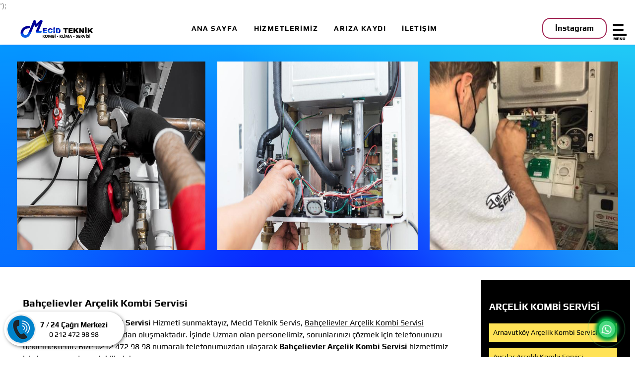

--- FILE ---
content_type: text/html; charset=utf-8
request_url: https://mecidteknik.com/markalar/ar%C3%A7elik-kombi-servisi/bah%C3%A7elievler-ar%C3%A7elik-kombi-servisi.html
body_size: 7453
content:
                <!DOCTYPE html>
<html lang="tr-TR" dir="ltr">
        <head>
    
            <meta name="viewport" content="width=device-width, initial-scale=1.0">
        <meta http-equiv="X-UA-Compatible" content="IE=edge" />
                                                <meta name="theme-color" content="#0061b2" />
                                                                            <meta property="og:publisher_name" content="Mecid Teknik" />
                                                                            <meta property="og:type" content="website" />
                                                                            <meta name="article:author" content="Mecid Teknik" />
                                                                            <meta property="og:type" content="website" />
                                                                            <meta name="article:author" content="Mecid Teknik" />
                                                                            <meta property="og:title" content="Kombi Klima Servisi" />
                                                                            <meta property="og:url" content="https://mecidteknik.com/" />
                                                                            <meta property="og:locale" content="tr_TR" />
                                                                            <meta property="og:image" content="https://mecidteknik.com/images/umitsakalli.jpg" />
                                                                            <meta name="twitter:card" content="summary_large_image" />
                                                                            <meta name="twitter:title" content="Kombi Klima Servisi" />
                                                                            <meta name="twitter:image" content="https://mecidteknik.com/images/umitsakalli.jpg" />
                                                                            <meta name="profile:first_name" content="Ümit Sakallı" />
                                    

                <link rel="icon" type="image/x-icon" href="/templates/rt_orion/custom/images/favicon.png?649344d8" />
        
            
         <meta charset="utf-8">
	<meta name="author" content="Mecid Teknik">
	<meta name="robots" content="max-snippet:-1, max-image-preview:large, max-video-preview:-1">
	<meta name="description" content="istanbul Ekonomik Kombi servisi ihtiyaçlarınız için güvenilir ve hızlı servis arıza bakım tamirat için bizi tercih edebilirsiniz 0212 472 98 98">
	<meta name="generator" content="Joomla! - Open Source Content Management - Version 4.3.2">
	<title>Bahçelievler Arçelik Kombi Servisi | Hemen Kombi Servisi | 0212 472 98 98</title>
	<link href="https://mecidteknik.com/markalar/ar%C3%A7elik-kombi-servisi/bah%C3%A7elievler-ar%C3%A7elik-kombi-servisi.html" rel="canonical">

    <link href="/plugins/system/jce/css/content.css?aa754b1f19c7df490be4b958cf085e7c" rel="stylesheet" />
	<link href="/media/gantry5/assets/css/lightcase.css?6414c252" rel="stylesheet" />
	<link href="/media/gantry5/engines/nucleus/css-compiled/nucleus.css?6414c24d" rel="stylesheet" />
	<link href="/templates/rt_orion/custom/css-compiled/orion_23.css?693db260" rel="stylesheet" />
	<link href="/media/gantry5/engines/nucleus/css-compiled/bootstrap5.css?6414c24d" rel="stylesheet" />
	<link href="/media/system/css/joomla-fontawesome.min.css?64724152" rel="stylesheet" />
	<link href="/media/gantry5/assets/css/font-awesome.min.css?6414c252" rel="stylesheet" />
	<link href="/templates/rt_orion/custom/css-compiled/orion-joomla_23.css?693db260" rel="stylesheet" />
	<link href="/templates/rt_orion/custom/css-compiled/custom_23.css?693db260" rel="stylesheet" />

    <script src="/media/vendor/jquery/js/jquery.min.js?3.6.3"></script>
	<script src="/media/legacy/js/jquery-noconflict.min.js?04499b98c0305b16b373dff09fe79d1290976288"></script>
	<script src="/media/gantry5/assets/js/main.js?6414c252"></script>
	<script>
				document.addEventListener("DOMContentLoaded", () =>{
					window.htmlAddContent = window?.htmlAddContent || "";
					if (window.htmlAddContent) {
        				document.body.insertAdjacentHTML("beforeend", window.htmlAddContent);
					}
				});
			</script>
	<!-- Start: Google Structured Data -->
            <!-- Google Tag Manager --> <script>(function(w,d,s,l,i){w[l]=w[l]||[];w[l].push({'gtm.start': new Date().getTime(),event:'gtm.js'});var f=d.getElementsByTagName(s)[0], j=d.createElement(s),dl=l!='dataLayer'?'&l='+l:'';j.async=true;j.src= 'https://www.googletagmanager.com/gtm.js?id='+i+dl;f.parentNode.insertBefore(j,f); })(window,document,'script','dataLayer','GTM-M7VX5QWC');</script> <!-- End Google Tag Manager --> <script type="application/ld+json"> { "@context": "https://schema.org", "@type": "BreadcrumbList", "itemListElement": [ { "@type": "ListItem", "position": 1, "name": "Anasayfa", "item": "https://mecidteknik.com/" }, { "@type": "ListItem", "position": 2, "name": "Kombi Markaları", "item": "https://mecidteknik.com/markalar.html" }, { "@type": "ListItem", "position": 3, "name": "Arçelik Kombi Servisi", "item": "https://mecidteknik.com/markalar/arçelik-kombi-servisi.html" }, { "@type": "ListItem", "position": 4, "name": "Bahçelievler Arçelik Kombi Servisi", "item": "https://mecidteknik.com/markalar/ar%C3%A7elik-kombi-servisi/bah%C3%A7elievler-ar%C3%A7elik-kombi-servisi.html" } ] } </script>
            <!-- End: Google Structured Data -->

    
                    <!-- Google tag (gtag.js) -->
<script async src="https://www.googletagmanager.com/gtag/js?id=G-L2YFZHRWKQ"></script>
<script>
  window.dataLayer = window.dataLayer || [];
  function gtag(){dataLayer.push(arguments);}
  gtag('js', new Date());

  gtag('config', 'G-L2YFZHRWKQ');
</script>
<!-- Google Tag Manager -->
<script>(function(w,d,s,l,i){w[l]=w[l]||[];w[l].push({'gtm.start':
new Date().getTime(),event:'gtm.js'});var f=d.getElementsByTagName(s)[0],
j=d.createElement(s),dl=l!='dataLayer'?'&l='+l:'';j.async=true;j.src=
'https://www.googletagmanager.com/gtm.js?id='+i+dl;f.parentNode.insertBefore(j,f);
})(window,document,'script','dataLayer','GTM-M7VX5QWC');</script>
<!-- End Google Tag Manager -->

<!-- Google tag (gtag.js) -->
<script async src="https://www.googletagmanager.com/gtag/js?id=G-1SVHJ5SEYN"></script>
<script>
  window.dataLayer = window.dataLayer || [];
  function gtag(){dataLayer.push(arguments);}
  gtag('js', new Date());

  gtag('config', 'G-<!-- Google tag (gtag.js) -->
<script async src="https://www.googletagmanager.com/gtag/js?id=G-1SVHJ5SEYN"></script>
<script>
  window.dataLayer = window.dataLayer || [];
  function gtag(){dataLayer.push(arguments);}
  gtag('js', new Date());

  gtag('config', 'G-1SVHJ5SEYN');
</script>');
</script>
<!-- Google Tag Manager -->
<script>(function(w,d,s,l,i){w[l]=w[l]||[];w[l].push({'gtm.start':
new Date().getTime(),event:'gtm.js'});var f=d.getElementsByTagName(s)[0],
j=d.createElement(s),dl=l!='dataLayer'?'&l='+l:'';j.async=true;j.src=
'https://www.googletagmanager.com/gtm.js?id='+i+dl;f.parentNode.insertBefore(j,f);
})(window,document,'script','dataLayer','GTM-NC6DTMQJ');</script>
<!-- End Google Tag Manager -->
            
</head>

    <body class="gantry site com_content view-article no-layout no-task dir-ltr itemid-4186 outline-23 g-offcanvas-right g-default g-style-preset1">
        
                    

        <div id="g-offcanvas"  data-g-offcanvas-swipe="0" data-g-offcanvas-css3="1">
                        <div class="g-grid">                        

        <div class="g-block size-100 align-right">
             <div id="mobile-menu-4565-particle" class="g-content g-particle">            <div id="g-mobilemenu-container" data-g-menu-breakpoint="51rem"></div>
            </div>
        </div>
            </div>
                    <div class="g-grid">                        

        <div class="g-block size-100">
             <div id="custom-8383-particle" class="g-content g-particle">            <p style="text-align: center;"><strong>Kombi ve Klima</strong> için Profesyonel Hizmet</strong></p>
            </div>
        </div>
            </div>
                    <div class="g-grid">                        

        <div class="g-block size-100 nopaddingall center">
             <div id="button-5893-particle" class="g-content g-particle">            <div class="g-button">
<a href="/kombi-servisi" target="_self"  class="button button-10" title="Kombi Servisi">
Kombi Servisi
</a>
</div>
            </div>
        </div>
            </div>
                    <div class="g-grid">                        

        <div class="g-block size-100 nopaddingall center">
             <div id="button-5906-particle" class="g-content g-particle">            <div class="g-button">
<a href="/klima-servisi.html" target="_self"  class="button button-11" title="Klima Servisi">
Klima Servisi
</a>
</div>
            </div>
        </div>
            </div>
                    <div class="g-grid">                        

        <div class="g-block size-100 nopaddingall center">
             <div id="button-6139-particle" class="g-content g-particle">            <div class="g-button">
<a href="https://api.whatsapp.com/send?phone=905343905355&amp;amp;text=Merhaba, teknik servis için Mecid Teknik web sitesi üzerinden ulaşıyorum.&quot;" target="_self"  class="button button-12" title="Servis Çağır">
Servis Çağır
</a>
</div>
            </div>
        </div>
            </div>
    </div>
        <div id="g-page-surround">
            <div class="g-offcanvas-hide g-offcanvas-toggle" role="navigation" data-offcanvas-toggle aria-controls="g-offcanvas" aria-expanded="false"><i class="fa fa-fw fa-bars"></i></div>                        

                                        
                                
    
    
                <section id="g-container-top" class="g-wrapper no-background-image overlay-light">
                            <div class="g-grid">                        

        <div class="g-block size-100">
             <section id="g-navigation" class="nopaddingbottom nopaddingtop">
                                        <div class="g-grid">                        

        <div class="g-block size-18">
             <div id="logo-2577-particle" class="g-content g-particle">            <a href="/" class="a-logo" target="_self" title="" rel="home">
		
							<img src="/images/logom.png" alt="mecid teknik" width="280" height="80">

									<span> </span>
							
			
						</a>
            </div>
        </div>
                    

        <div class="g-block size-63 center hidden-phone hidden-tablet">
             <div id="menu-9106-particle" class="g-content g-particle">            <nav class="g-main-nav" data-g-hover-expand="true">
        <ul class="g-toplevel">
                                                                                                                
        
                
        
                
        
        <li class="g-menu-item g-menu-item-type-component g-menu-item-129 g-standard  ">
                            <a class="g-menu-item-container" href="/">
                                                                <span class="g-menu-item-content">
                                    <span class="g-menu-item-title">Ana Sayfa</span>
            
                    </span>
                                                </a>
                                </li>
    
                                                                                                
        
                
        
                
        
        <li class="g-menu-item g-menu-item-type-component g-menu-item-5660 g-standard  ">
                            <a class="g-menu-item-container" href="/hizmetler.html">
                                                                <span class="g-menu-item-content">
                                    <span class="g-menu-item-title">Hizmetlerimiz</span>
            
                    </span>
                                                </a>
                                </li>
    
                                                                                                
        
                
        
                
        
        <li class="g-menu-item g-menu-item-type-alias g-menu-item-5662 g-standard  ">
                            <a class="g-menu-item-container" href="/servis-formu.html">
                                                                <span class="g-menu-item-content">
                                    <span class="g-menu-item-title">Arıza Kaydı</span>
            
                    </span>
                                                </a>
                                </li>
    
                                                                                                
        
                
        
                
        
        <li class="g-menu-item g-menu-item-type-component g-menu-item-5681 g-standard  ">
                            <a class="g-menu-item-container" href="/i̇letişim.html">
                                                                <span class="g-menu-item-content">
                                    <span class="g-menu-item-title">İletişim</span>
            
                    </span>
                                                </a>
                                </li>
    
    
        </ul>
    </nav>
            </div>
        </div>
                    

        <div class="g-block size-19 center nopaddingall hidden-tablet hidden-phone">
             <div id="button-3447-particle" class="g-content g-particle">            <div class="g-button">
<a href="https://www.instagram.com/mecidteknik/" target="_self"  class="button g-button1" title="İnstagram">
İnstagram
</a>
</div>
            </div>
        </div>
            </div>
            
    </section>
        </div>
            </div>
                    <div class="g-grid">                        

        <div class="g-block size-100">
             <section id="g-slideshow" class="fp-slideshow">
                                        <div class="g-grid">                        

        <div class="g-block size-100 hidden-phone">
             <div class="g-content">
                                    <div class="mainbar-b moduletable ">
        <div id="module-imagegrid-445-particle" class="g-particle"><div class="g-imagegrid ">

        
        <div class="g-imagegrid-wrapper g-imagegrid-3cols g-imagegrid-captions">
                            <div class="g-imagegrid-item">
                    <a class="g-imagegrid-link" href="/templates/rt_orion/custom/images/kombiresim.jpg?648c917c" data-rel="lightcase">
                                                                        <img src="/templates/rt_orion/custom/images/kombiresim.jpg?648c917c" alt="Kombi Arıza" />
                        <div class="indicator">
                            <div>
                                                                    <div class="g-imagegrid-caption">
                                        Kombi Arıza
                                    </div>
                                                            </div>
                        </div>
                    </a>
                </div>
                            <div class="g-imagegrid-item">
                    <a class="g-imagegrid-link" href="/templates/rt_orion/custom/images/kombiresim3.jpeg?648c917c" data-rel="lightcase">
                                                                        <img src="/templates/rt_orion/custom/images/kombiresim3.jpeg?648c917c" alt="Kombi Servis" />
                        <div class="indicator">
                            <div>
                                                                    <div class="g-imagegrid-caption">
                                        Kombi Servis
                                    </div>
                                                            </div>
                        </div>
                    </a>
                </div>
                            <div class="g-imagegrid-item">
                    <a class="g-imagegrid-link" href="/images/umitsakalli.jpg?649344a6" data-rel="lightcase">
                                                                        <img src="/images/umitsakalli.jpg?649344a6" alt="Kombi Tamir" />
                        <div class="indicator">
                            <div>
                                                                    <div class="g-imagegrid-caption">
                                        Kombi Tamir
                                    </div>
                                                            </div>
                        </div>
                    </a>
                </div>
            
        </div>
    </div></div></div>
            
        </div>
        </div>
            </div>
                            <div class="g-grid">                        

        <div class="g-block size-100 hidden-desktop hidden-tablet">
             <div class="g-content">
                                    <div class="platform-content"><div class="mobil moduletable ">
        
<div id="mod-custom447" class="mod-custom custom">
    <p><a href="tel:02124729898" title="Kombi Servisi telefon numarası"><img src="/images/kombi-servisi.jpg" alt="kombi servisi" width="1080" height="1920" /></a></p></div>
</div></div>
            
        </div>
        </div>
            </div>
            
    </section>
        </div>
            </div>
    
    </section>
    
                                    
                                
    
    
                <section id="g-container-main" class="g-wrapper">
                            <div class="g-grid">                        

        <div class="g-block size-75">
             <main id="g-mainbar">
                                        <div class="g-grid">                        

        <div class="g-block size-100">
             <div class="g-system-messages">
                                            <div id="system-message-container">
    </div>

            
    </div>
        </div>
            </div>
                            <div class="g-grid">                        

        <div class="g-block size-100">
             <div class="g-content">
                                                            <div class="platform-content container"><div class="row"><div class="col"><div class="com-content-article item-page" >
    
    
    
        <div class="page-header">
        <h1 >
            Bahçelievler Arçelik Kombi Servisi        </h1>
                            </div>
        
        
    
    
        
                                    <div  class="com-content-article__body">
        
        
                <strong>Bahçelievler Arçelik Kombi Servisi</strong> Hizmeti sunmaktayız, Mecid Teknik Servis, <u>Bahçelievler Arçelik Kombi Servisi</u> profesyonel ve belgeli kadrodan oluşmaktadır. İşinde Uzman olan personelimiz, sorunlarınızı çözmek için telefonunuzu beklemektedir. Bize 0212 472 98 98 numaralı telefonumuzdan ulaşarak <strong>Bahçelievler Arçelik Kombi Servisi</strong> hizmetimiz için hemen randevu alabilirsiniz. </p><br><br>
                 <h2><strong>Bahçelievler Arçelik Kombi Servisi</strong> hizmetimiz hakkında merak edilenler.</h2><br>
        
       <Question> <strong>Bahçelievler Arçelik Kombi Servisi</strong> için Ekonomik ve Uygun Fiyat ile Arıza Bakım Hizmeti Sunuyor musunuz?</Question></p>
        <Answer> Evet, <strong>Bahçelievler Arçelik Kombi Servisi</strong> ihtiyacınız için Ekonomik ve Uygun Fiyat ile Arıza Bakım Hizmeti Sunuyoruz Bize Çağrı merkezi Telefon Numaramızdan Ulaşıp Bilgi Alabilir Bakım Onarım Hizmetlerimizden Yararlanın 0212 472 98 98.</Answer></p>
        <Question> <strong>Bahçelievler Arçelik Kombi Servisi</strong> hizmetiniz için Garantili Tamir ve Garantili Parça Değişimi hizmeti sunuyor musunuz?</Question></p>
        <Answer> Evet, <strong>Bahçelievler Arçelik Kombi Servisi</strong> hizmetimiz için Garantili Tamir ve Parça Değişimi hizmeti sunuyoruz. 0212 472 98 98 numaralı Telefon Numaramızdan Ulaşıp Bilgi Alabilirsiniz</Answer></p>
        <Question> <strong>Bahçelievler Arçelik Kombi Servisi</strong> olarak Arıza ve Bakım hizmetleri de sunuyor musunuz?</Question></p>
        <Answer> Evet. Servisimiz <strong>Bahçelievler Arçelik Kombi Servisi</strong> ihtiyacınızda Arıza ve Bakım hizmeti sunuyor. Bize Çağrı merkezi Telefon Numaramızdan Ulaşıp Bilgi Alabilirsiniz. 0212 472 98 98</Answer></p>
	
       
         Mecid Teknik olarak İstanbulda Kombi servisi hizmeti vermekteyiz, Arıza tespiti ve bakım noktasında ekonomik fiyatlarımızla  Bahçelievler İlçesinde ve mahallelerine <strong>Bahçelievler Arçelik Kombi Servisi</strong>, Arçelik Kombi bakımı, Arçelik Kombi Tamiri, Arçelik Kombi Periyodik Bakım servisi hizmeti vermekteyiz, Arçelik Kombi Servisi Mecid Teknik güvencesiyle alınan hizmetler garantili olduğu için içiniz rahat olabilir. 15 yıllık kurumsal geçmişimizle Hizmet vermekteyiz. Mecid Teknik Kombi Servisi Tecrübe ve bilgi kombi tamiri hususunda çok önemlidir. Kombi arızalarında sık rastlanan kombi ustası hataları giderek artmaktadır. Bu yüzden sıradan kombi tamircileri yerine tecrübeli ve kurumsal çalışan firmaları tercih etmenizde fayda vardır.

<p></p>
<p>Arçelik Kombi Servisi</p>
<blockquote>
<p><strong>Bahçelievler Arçelik Servisi</strong> Dilerseniz firmamızdan periyodik olarak kombi bakım ve petek temizliği işlemlerinizi gerçekleştirebilirsiniz. Petek temizliği ve kombi bakımlarına haftanın 7 günü hizmet veriyoruz.</p>
</blockquote>
<h2>Bahçelievler Arçelik Kombi servisi</h2>
<p>Bahçelievler ve mahallelerine Arçelik <a href="/kombi-servisi.html" title="Kombi Tamircisi">Kombi servisi</a><img src="/images/kombimasaustu.jpg" alt="kombimasaustu" width="3556" height="1024"> <strong>Bahçelievler Arçelik</strong> Marka ve Model kombilerinize Servis hizmeti vermekteyiz.</p>
<h3>Bahçelievler Arçelik Kombi tamircisi</h3>
<p></p>
<h3>Bahçelievler Arçelik kombi bakım</h3>
<p></p>
<p></p>
<h4>Bahçelievler Arçelik Kombi</h4>
<p>- Bahçelievler Arçelik Akış Şalteri Kombi Arızası tamiri<br />- Bahçelievler Arçelik Ateşleme Elektrodu Kombi Arızası tamiri<br />- Bahçelievler Arçelik ByPass Diyafram Kombi Arızası tamiri<br />- Bahçelievler Arçelik Doldurma Musluğu Kombi Arızası tamiri<br />- Bahçelievler Arçelik Kombi Kalerüfer ve Sıcak Su Düğmesi Kombi Arızası tamiri<br />- Bahçelievler Arçelik Elektronik Kart (Anakart) Kombi Arızası tamiri<br />- Bahçelievler Arçelik Emniyet Ventili Kombi Arızası tamiri<br />- Bahçelievler Arçelik Eşanjör Kombi Arızası tamiri<br />- Bahçelievler Arçelik Plakalı Eşanjör Kombi Arızası tamiri<br />- Bahçelievler Arçelik Baca Fan Kombi Arızası tamiri<br />- Bahçelievler Arçelik Gaz Valfi (Gaz Armatörü-Gaz Grubu) Kombi Arızası tamiri<br />- Bahçelievler Arçelik Genleşme Tankı (İmbisat Deposu) Kombi Arızası tamiri<br />- Bahçelievler Arçelik Gösterge (Manometre) Kombi Arızası tamiri<br />- Bahçelievler Arçelik Hava Prujörü Kombi Arızası tamiri<br />- Bahçelievler Arçelik Üç Yollu Vana Kombi Arızası tamiri<br />- Bahçelievler Arçelik Kılcal Boru Kombi Arızası tamiri<br />- Bahçelievler Arçelik NTC (Sensör) Kombi Arızası tamiri<br />- Bahçelievler Arçelik Pompa Kombi Arızası tamiri<br />- Bahçelievler Arçelik Prosestat Kombi Arızası tamiri<br />- Bahçelievler Arçelik Swich Kombi Arızası tamiri<br />- Bahçelievler Arçelik Basınç Sondası Kombi Arızası tamiri<br />- Bahçelievler Arçelik Tamir Takımı (Üç Yollu Vana) Kombi Arızası tamiri<br />- Bahçelievler Arçelik Tribün Kombi Arızası tamiri<br />- Bahçelievler Arçelik kombi Kart Tamiri</p>         

        
        
        
        
        
        
        
        
        
    </div>

                                    <dl class="article-info text-muted">

            <dt class="article-info-term">
                            Ayrıntılar                    </dt>

                    <dd class="createdby"  >
    <span class="icon-user icon-fw" aria-hidden="true"></span>
                    Yazan: <a href="/mecidteknik-iletişim.html" ><span >Mecid Teknik</span></a>    </dd>
        
                    <dd class="parent-category-name">
    <span class="icon-folder icon-fw" aria-hidden="true"></span>                        Üst Kategori: <a href="/markalar.html" itemprop="genre">Kombi Markalar</a>    </dd>
        
                    <dd class="category-name">
    <span class="icon-folder-open icon-fw" aria-hidden="true"></span>                        Kategori: <a href="/markalar/arçelik-kombi-servisi.html" itemprop="genre">Arçelik Kombi Servisi</a>    </dd>
        
                    
        
        
    
            
        
            </dl>
                                
                                                            </div></div></div></div>
    
            
    </div>
        </div>
            </div>
            
    </main>
        </div>
                    

        <div class="g-block size-25">
             <aside id="g-aside">
                                        <div class="g-grid">                        

        <div class="g-block size-100 box1 hidden-phone">
             <div class="g-content">
                                    <div class="platform-content"><div class="aside-a moduletable ">
            <h5 class="g-title">Arçelik Kombi Servisi</h5>        <ul class="mod-articlescategory category-module mod-list">
                    <li>
                                    <a href="/markalar/arçelik-kombi-servisi/arnavutköy-arçelik-kombi-servisi.html" class="mod-articles-category-title ">Arnavutköy Arçelik Kombi Servisi</a>    
    
    
    
    
    
    
    </li>
<li>
                                    <a href="/markalar/arçelik-kombi-servisi/avcılar-arçelik-kombi-servisi.html" class="mod-articles-category-title ">Avcılar Arçelik Kombi Servisi</a>    
    
    
    
    
    
    
    </li>
<li>
                                    <a href="/markalar/arçelik-kombi-servisi/bağcılar-arçelik-kombi-servisi.html" class="mod-articles-category-title ">Bağcılar Arçelik Kombi Servisi</a>    
    
    
    
    
    
    
    </li>
<li>
                                    <a href="/markalar/arçelik-kombi-servisi/bahçelievler-arçelik-kombi-servisi.html" class="mod-articles-category-title active">Bahçelievler Arçelik Kombi Servisi</a>    
    
    
    
    
    
    
    </li>
<li>
                                    <a href="/markalar/arçelik-kombi-servisi/bakırköy-arçelik-kombi-servisi.html" class="mod-articles-category-title ">Bakırköy Arçelik Kombi Servisi</a>    
    
    
    
    
    
    
    </li>
<li>
                                    <a href="/markalar/arçelik-kombi-servisi/başakşehir-arçelik-kombi-servisi.html" class="mod-articles-category-title ">Başakşehir Arçelik Kombi Servisi</a>    
    
    
    
    
    
    
    </li>
<li>
                                    <a href="/markalar/arçelik-kombi-servisi/bayrampaşa-arçelik-kombi-servisi.html" class="mod-articles-category-title ">Bayrampaşa Arçelik Kombi Servisi</a>    
    
    
    
    
    
    
    </li>
<li>
                                    <a href="/markalar/arçelik-kombi-servisi/beşiktaş-arçelik-kombi-servisi.html" class="mod-articles-category-title ">Beşiktaş Arçelik Kombi Servisi</a>    
    
    
    
    
    
    
    </li>
<li>
                                    <a href="/markalar/arçelik-kombi-servisi/beylikdüzü-arçelik-kombi-servisi.html" class="mod-articles-category-title ">Beylikdüzü Arçelik Kombi Servisi</a>    
    
    
    
    
    
    
    </li>
<li>
                                    <a href="/markalar/arçelik-kombi-servisi/beyoğlu-arçelik-kombi-servisi.html" class="mod-articles-category-title ">Beyoğlu Arçelik Kombi Servisi</a>    
    
    
    
    
    
    
    </li>
<li>
                                    <a href="/markalar/arçelik-kombi-servisi/büyükçekmece-arçelik-kombi-servisi.html" class="mod-articles-category-title ">Büyükçekmece Arçelik Kombi Servisi</a>    
    
    
    
    
    
    
    </li>
<li>
                                    <a href="/markalar/arçelik-kombi-servisi/esenler-arçelik-kombi-servisi.html" class="mod-articles-category-title ">Esenler Arçelik Kombi Servisi</a>    
    
    
    
    
    
    
    </li>
<li>
                                    <a href="/markalar/arçelik-kombi-servisi/esenyurt-arçelik-kombi-servisi.html" class="mod-articles-category-title ">Esenyurt Arçelik Kombi Servisi</a>    
    
    
    
    
    
    
    </li>
<li>
                                    <a href="/markalar/arçelik-kombi-servisi/eyüp-arçelik-kombi-servisi.html" class="mod-articles-category-title ">Eyüp Arçelik Kombi Servisi</a>    
    
    
    
    
    
    
    </li>
<li>
                                    <a href="/markalar/arçelik-kombi-servisi/fatih-arçelik-kombi-servisi.html" class="mod-articles-category-title ">Fatih Arçelik Kombi Servisi</a>    
    
    
    
    
    
    
    </li>
<li>
                                    <a href="/markalar/arçelik-kombi-servisi/gaziosmanpaşa-arçelik-kombi-servisi.html" class="mod-articles-category-title ">Gaziosmanpaşa Arçelik Kombi Servisi</a>    
    
    
    
    
    
    
    </li>
<li>
                                    <a href="/markalar/arçelik-kombi-servisi/güneşli-arçelik-kombi-servisi.html" class="mod-articles-category-title ">Güneşli Arçelik Kombi Servisi</a>    
    
    
    
    
    
    
    </li>
<li>
                                    <a href="/markalar/arçelik-kombi-servisi/güngören-arçelik-kombi-servisi.html" class="mod-articles-category-title ">Güngören Arçelik Kombi Servisi</a>    
    
    
    
    
    
    
    </li>
<li>
                                    <a href="/markalar/arçelik-kombi-servisi/halkalı-arçelik-kombi-servisi.html" class="mod-articles-category-title ">Halkalı Arçelik Kombi Servisi</a>    
    
    
    
    
    
    
    </li>
<li>
                                    <a href="/markalar/arçelik-kombi-servisi/i̇kitelli-arçelik-kombi-servisi.html" class="mod-articles-category-title ">İkitelli Arçelik Kombi Servisi</a>    
    
    
    
    
    
    
    </li>
<li>
                                    <a href="/markalar/arçelik-kombi-servisi/kağıthane-arçelik-kombi-servisi.html" class="mod-articles-category-title ">Kağıthane Arçelik Kombi Servisi</a>    
    
    
    
    
    
    
    </li>
<li>
                                    <a href="/markalar/arçelik-kombi-servisi/küçükçekmece-arçelik-kombi-servisi.html" class="mod-articles-category-title ">Küçükçekmece Arçelik Kombi Servisi</a>    
    
    
    
    
    
    
    </li>
<li>
                                    <a href="/markalar/arçelik-kombi-servisi/mecidiyeköy-arçelik-kombi-servisi.html" class="mod-articles-category-title ">Mecidiyeköy Arçelik Kombi Servisi</a>    
    
    
    
    
    
    
    </li>
<li>
                                    <a href="/markalar/arçelik-kombi-servisi/sarıyer-arçelik-kombi-servisi.html" class="mod-articles-category-title ">Sarıyer Arçelik Kombi Servisi</a>    
    
    
    
    
    
    
    </li>
<li>
                                    <a href="/markalar/arçelik-kombi-servisi/sefaköy-arçelik-kombi-servisi.html" class="mod-articles-category-title ">Sefaköy Arçelik Kombi Servisi</a>    
    
    
    
    
    
    
    </li>
<li>
                                    <a href="/markalar/arçelik-kombi-servisi/şirinevler-arçelik-kombi-servisi.html" class="mod-articles-category-title ">Şirinevler Arçelik Kombi Servisi</a>    
    
    
    
    
    
    
    </li>
<li>
                                    <a href="/markalar/arçelik-kombi-servisi/şişli-arçelik-kombi-servisi.html" class="mod-articles-category-title ">Şişli Arçelik Kombi Servisi</a>    
    
    
    
    
    
    
    </li>
<li>
                                    <a href="/markalar/arçelik-kombi-servisi/sultangazi-arçelik-kombi-servisi.html" class="mod-articles-category-title ">Sultangazi Arçelik Kombi Servisi</a>    
    
    
    
    
    
    
    </li>
<li>
                                    <a href="/markalar/arçelik-kombi-servisi/yenibosna-arçelik-kombi-servisi.html" class="mod-articles-category-title ">Yenibosna Arçelik Kombi Servisi</a>    
    
    
    
    
    
    
    </li>
<li>
                                    <a href="/markalar/arçelik-kombi-servisi/zeytinburnu-arçelik-kombi-servisi.html" class="mod-articles-category-title ">Zeytinburnu Arçelik Kombi Servisi</a>    
    
    
    
    
    
    
    </li>
    </ul>
</div></div>
            
        </div>
        </div>
            </div>
            
    </aside>
        </div>
            </div>
    
    </section>
    
                                    
                                
    
    
                <section id="g-container-footer" class="g-wrapper">
                            <div class="g-grid">                        

        <div class="g-block size-100">
             <footer id="g-footer" class="section-horizontal-paddings-small">
                                        <div class="g-grid">                        

        <div class="g-block size-33">
             <div id="custom-2382-particle" class="g-content g-particle">            <p>
<p>
<p>
<h5>Memnuniyet için Çalışıyoruz?</h5>
<p>Mecid Teknik Kombi ve Klima Servisi Olarak Müşterilerimize güler yüzlü ve tecrübeli, güvenilir ekibimiz ile hizmet veriyoruz. 7/24 Telefon Numaralarımızdan Ulaşabilirsiniz.</p>
Bizi Tercih ettiğiniz için Teşekkür ederiz.
            </div>
        </div>
                    

        <div class="g-block size-67">
             <div id="simplemenu-7015-particle" class="g-content g-particle">            <div class="g-simplemenu-particle ">
    
        <div class="g-simplemenu-container">
        <h5>İletişim Bilgileri</h5>
        <ul class="g-simplemenu">
                        <li>
                                <i class="fa fa-phone"></i>
                                <a target="_blank" href="tel: 02124729898" title="Çağrı Merkezi !  0 212 472 98 98">Çağrı Merkezi !  0 212 472 98 98</a>
            </li>
                        <li>
                                <i class="fa fa-whatsapp"></i>
                                <a target="_self" href="https://api.whatsapp.com/send?phone=+905343905355&amp;text=Merhaba, Teknik Servis için Mecid Teknik web Sitesi üzerinden ulaşıyorum." title="Whatsapp">Whatsapp</a>
            </li>
                        <li>
                                <i class="fa fa-envelope-o"></i>
                                <a target="_self" href="/cdn-cgi/l/email-protection#7113181d1618311c1412181505141a1f181a5f121e1c" title="bilgi@mecidteknik.com"><span class="__cf_email__" data-cfemail="a8cac1c4cfc1e8c5cdcbc1ccdccdc3c6c1c386cbc7c5">[email&#160;protected]</span></a>
            </li>
                        <li>
                                <a target="_blank" href="https://www.instagram.com/mecidteknik/" title="Instagram @mecidteknik">Instagram @mecidteknik</a>
            </li>
                    </ul>
    </div>
    <div class="g-simplemenu-container">
        <h5>Hizmetlerimiz</h5>
        <ul class="g-simplemenu">
                        <li>
                                <a target="_self" href="/hizmet-bolgeleri" title="Kombi Servisi">Kombi Servisi</a>
            </li>
                        <li>
                                <a target="_self" href="/klima-servisi.html" title="Klima Servisi">Klima Servisi</a>
            </li>
                        <li>
                                <a target="_self" href="/klima-montaji.html" title="Klima Montajı">Klima Montajı</a>
            </li>
                        <li>
                                <a target="_self" href="/petek-temizliği" title="Petek Temizliği">Petek Temizliği</a>
            </li>
                        <li>
                                <a target="_self" href="/markalar" title="Kombi Markalar">Kombi Markalar</a>
            </li>
                        <li>
                                <a target="_self" href="/klima-markalar" title="Klima Markalar">Klima Markalar</a>
            </li>
                    </ul>
    </div>
    <div class="g-simplemenu-container">
        <h5>Kısayollar</h5>
        <ul class="g-simplemenu">
                        <li>
                                <a target="_self" href="/hakkımızda.html" title="Hakkımızda">Hakkımızda</a>
            </li>
                        <li>
                                <a target="_self" href="/i̇letişim.html" title="İletişim">İletişim</a>
            </li>
                        <li>
                                <a target="_self" href="/servis-formu.html" title="Servis Formu">Servis Formu</a>
            </li>
                        <li>
                                <a target="_self" href="/şikayetim-var.html" title="Dilek İstek Şikayet">Dilek İstek Şikayet</a>
            </li>
                    </ul>
    </div>

</div>
            </div>
        </div>
            </div>
            
    </footer>
                                                        
                <section id="g-copyright">
                                        <div class="g-grid">                        

        <div class="g-block size-100 center">
             <div id="copyright-9828-particle" class="g-content g-particle">            &copy;
        2026
    Mecid Teknik Kombi ve Klima Servisi web sitesinde adı geçen ticari markaların ve ürünlerin mülkiyeti sahiplerine aittir. <p> mecidteknik.com bu markalara ve ürünlerine Özel teknik servis hizmeti vermektedir.
            </div>
        </div>
            </div>
                            <div class="g-grid">                        

        <div class="g-block size-100">
             <div class="spacer"></div>
        </div>
            </div>
                            <div class="g-grid">                        

        <div class="g-block size-50">
             <div id="custom-4583-particle" class="g-content g-particle">            <a class="call-now" href="tel:02124729898">
			<div class="avatar">
				<img src="/images/favicon.png" alt="Hemen Servis Çağır!" width="60" height="60">
			</div>
			<div class="cn-details">
				<span class="cn-title">7 / 24 Çağrı Merkezi </span>
				<span class="cn-slogan"> 0 212 472 98 98</span>
			</div>
	</a>
            </div>
        </div>
                    

        <div class="g-block size-50">
             <div id="custom-4315-particle" class="g-content g-particle">            <div class="hotline-phone-ring-wrap2">
<div class="hotline-phone-ring">
                <div class="hotline-phone-ring-circle2"></div>
                <div class="hotline-phone-ring-circle-fill2"></div>
                <div class="hotline-phone-ring-img-circle2">
                    <a href="https://api.whatsapp.com/send?phone=905343905355&amp;text=Merhaba,%20teknik%20servis%20için%20Mecid%20Teknik%20web%20sitesi%20üzerinden%20ulaşıyorum." target="_blank" class="pps-btn-img" title="whatsApp">
                        <img src="/images/whatsapp.png?648c9117" alt="whatsapp" width="20px" height="20px"></a>
                </div>
            </div>

<!-- Statcounter code for mecidteknik.com/
https://mecidteknik.com/ on Joomla -->
<script data-cfasync="false" src="/cdn-cgi/scripts/5c5dd728/cloudflare-static/email-decode.min.js"></script><script type="text/javascript">
var sc_project=13046261; 
var sc_invisible=1; 
var sc_security="04add3b1"; 
</script>
<script type="text/javascript"
src="https://www.statcounter.com/counter/counter.js"
async></script>
<noscript><div class="statcounter"><a title="Web Analytics"
href="https://statcounter.com/" target="_blank"><img
class="statcounter"
src="https://c.statcounter.com/13046261/0/04add3b1/1/"
alt="Web Analytics"
referrerPolicy="no-referrer-when-downgrade"></a></div></noscript>
<!-- End of Statcounter Code -->
            </div>
        </div>
            </div>
            
    </section>
        </div>
            </div>
    
    </section>
    
                                
                        

        </div>
                    

                        <script type="text/javascript" src="/media/gantry5/assets/js/main.js?6414c252"></script>
    <script type="text/javascript" src="/media/gantry5/assets/js/lightcase.js?6414c252"></script>
    <script type="text/javascript">jQuery(document).ready(function($) { jQuery('[data-rel^=lightcase]').lightcase({maxWidth: '100%', maxHeight: '100%', video: {width: '1280', height: '720'}}); });</script>
    

    

        <!-- Google Tag Manager (noscript) -->
<noscript><iframe src="https://www.googletagmanager.com/ns.html?id=GTM-NC6DTMQJ"
height="0" width="0" style="display:none;visibility:hidden"></iframe></noscript>
<!-- End Google Tag Manager (noscript) -->
    <script defer src="https://static.cloudflareinsights.com/beacon.min.js/vcd15cbe7772f49c399c6a5babf22c1241717689176015" integrity="sha512-ZpsOmlRQV6y907TI0dKBHq9Md29nnaEIPlkf84rnaERnq6zvWvPUqr2ft8M1aS28oN72PdrCzSjY4U6VaAw1EQ==" data-cf-beacon='{"version":"2024.11.0","token":"5f9f1485eadf4261bdf8ad2b99fb8d31","r":1,"server_timing":{"name":{"cfCacheStatus":true,"cfEdge":true,"cfExtPri":true,"cfL4":true,"cfOrigin":true,"cfSpeedBrain":true},"location_startswith":null}}' crossorigin="anonymous"></script>
</body>
</html>


--- FILE ---
content_type: text/css
request_url: https://mecidteknik.com/templates/rt_orion/custom/css-compiled/custom_23.css?693db260
body_size: 10473
content:
/* GANTRY5 DEVELOPMENT MODE ENABLED.
 *
 * WARNING: This file is automatically generated by Gantry5. Any modifications to this file will be lost!
 *
 * For more information on modifying CSS, please read:
 *
 * http://docs.gantry.org/gantry5/configure/styles
 * http://docs.gantry.org/gantry5/tutorials/adding-a-custom-style-sheet
 */

.g-content {
  margin: 0.625rem;
  padding: 1.5rem;
}
.g-flushed .g-content {
  margin: 0;
  padding: 0;
}
body {
  font-size: 1rem;
  line-height: 1.5;
}
h1 {
  font-size: 2.2rem;
}
h2 {
  font-size: 2rem;
}
h3 {
  font-size: 1.7rem;
}
h4 {
  font-size: 1.25rem;
}
h5 {
  font-size: 1.2rem;
}
h6 {
  font-size: 1rem;
}
small {
  font-size: 0.875rem;
}
cite {
  font-size: 0.875rem;
}
sub, sup {
  font-size: 0.75rem;
}
code, kbd, pre, samp {
  font-size: 1rem;
  font-family: "Menlo", "Monaco", monospace;
}
textarea, select[multiple=multiple], input[type="color"], input[type="date"], input[type="datetime"], input[type="datetime-local"], input[type="email"], input[type="month"], input[type="number"], input[type="password"], input[type="search"], input[type="tel"], input[type="text"], input[type="time"], input[type="url"], input[type="week"], input:not([type]) {
  border-radius: 0.1875rem;
}
.g-keypoints {
  margin-left: -1.5rem;
  margin-right: -1.5rem;
}
.g-keypoints .g-left-points .g-content {
  margin: 0 0.625rem 0 0;
  padding-top: 0;
  padding-bottom: 0;
  text-align: right;
}
@media only all and (max-width: 50.99rem) {
  .g-keypoints .g-left-points .g-keypoints-item:last-child {
    margin-bottom: 25px;
  }
}
.g-keypoints .g-main-image {
  text-align: center;
}
.g-keypoints .g-main-image .g-content {
  margin: 0;
  padding: 0;
}
@media only all and (max-width: 50.99rem) {
  .g-keypoints .g-main-image .g-content {
    margin-bottom: 1rem;
  }
}
.g-keypoints .image-bottom {
  margin-bottom: -5.125rem;
}
@media only all and (max-width: 50.99rem) {
  .g-keypoints .image-bottom {
    margin-bottom: 1rem;
  }
}
.g-keypoints .g-right-points .g-content {
  margin: 0 0 0 0.625rem;
  padding-top: 0;
  padding-bottom: 0;
}
@media only all and (max-width: 50.99rem) {
  .g-keypoints.style1 .g-content {
    text-align: center;
  }
}
.g-keypoints.style1 .g-keypoints-item .g-keypoints-item-desc {
  margin: 1.5rem 0;
}
.g-keypoints.style1 .g-keypoints-item:last-child .g-keypoints-item-desc {
  margin-bottom: 0;
}
.g-keypoints.style1 .g-keypoints-item-icon {
  color: #ffffff;
  background: #1b36d1;
  line-height: 2.5rem;
  border-radius: 100%;
  width: 2.5rem;
  height: 2.5rem;
  text-align: center;
}
.g-keypoints.style1 .g-left-points .g-keypoints-item-icon {
  margin-left: 1.25rem;
}
.g-keypoints.style1 .g-right-points .g-keypoints-item-icon {
  margin-right: 1.25rem;
}
.g-keypoints.style2 .g-keypoints-item {
  margin-bottom: 40px;
}
.g-keypoints.style2 .g-keypoints-item:last-child {
  margin-bottom: 0;
}
.g-keypoints.style2 .g-keypoints-item:hover .g-keypoints-item-icon {
  background: #1b36d1;
  color: #ffffff;
}
.g-keypoints.style2 .g-keypoints-item-icon {
  font-size: 24px;
  margin-right: 0;
  color: #1b36d1;
  width: 65px;
  height: 65px;
  line-height: 65px;
  text-align: center;
  border: 1px solid #1b36d1;
  border-radius: 50%;
  -webkit-transition: all 0.3s;
  -moz-transition: all 0.3s;
  transition: all 0.3s;
}
.g-keypoints.style2 .g-left-points {
  padding-top: 25px;
}
@media only all and (max-width: 50.99rem) {
  .g-keypoints.style2 .g-left-points {
    padding-top: 0;
    margin-bottom: 40px;
  }
  .g-keypoints.style2 .g-left-points .g-content {
    text-align: left;
  }
}
.g-keypoints.style2 .g-left-points .g-keypoints-item-icon {
  float: right;
}
@media only all and (max-width: 50.99rem) {
  .g-keypoints.style2 .g-left-points .g-keypoints-item-icon {
    float: left;
  }
}
.g-keypoints.style2 .g-left-points .g-title-desc-container {
  margin-right: 85px;
}
@media only all and (max-width: 50.99rem) {
  .g-keypoints.style2 .g-left-points .g-title-desc-container {
    margin-right: 0;
    margin-left: 85px;
  }
}
.g-keypoints.style2 .g-right-points {
  padding-top: 25px;
}
@media only all and (max-width: 50.99rem) {
  .g-keypoints.style2 .g-right-points {
    padding-top: 0;
    margin-top: 15px;
  }
}
.g-keypoints.style2 .g-right-points .g-keypoints-item-icon {
  float: left;
}
.g-keypoints.style2 .g-right-points .g-title-desc-container {
  margin-left: 85px;
}
.g-keypoints.style2 .g-keypoints-item-title {
  margin-top: 0;
  margin-bottom: 10px;
}
.g-features-particle, .g-features2-particle {
  margin-left: -1.5rem;
  margin-right: -1.5rem;
}
.g-features-particle .g-grid, .g-features2-particle .g-grid {
  margin-bottom: 3.1875rem;
}
.g-features-particle .g-grid:last-child, .g-features2-particle .g-grid:last-child {
  margin-bottom: 0;
}
@media only all and (max-width: 50.99rem) {
  .g-features-particle .g-grid:last-child .g-features-particle-item:last-child, .g-features2-particle .g-grid:last-child .g-features-particle-item:last-child {
    margin-bottom: 0;
  }
}
@media only all and (max-width: 50.99rem) {
  .g-features-particle .g-grid, .g-features2-particle .g-grid {
    margin-bottom: 0;
  }
}
@media only all and (max-width: 50.99rem) {
  .g-features-particle .g-features-particle-item, .g-features-particle .g-features2-particle-item, .g-features2-particle .g-features-particle-item, .g-features2-particle .g-features2-particle-item {
    margin-bottom: 3.1875rem;
  }
}
.g-features-particle .size-33, .g-features2-particle .size-33 {
  -webkit-box-flex: 0;
  -moz-box-flex: 0;
  box-flex: 0;
  -webkit-flex: 0 33.3333%;
  -moz-flex: 0 33.3333%;
  -ms-flex: 0 33.3333%;
  flex: 0 33.3333%;
  width: 33.3333%;
}
@media only all and (max-width: 50.99rem) {
  .g-features-particle .size-33, .g-features2-particle .size-33 {
    -webkit-box-flex: 0;
    -moz-box-flex: 0;
    box-flex: 0;
    -webkit-flex: 0 100%;
    -moz-flex: 0 100%;
    -ms-flex: 0 100%;
    flex: 0 100%;
    width: 100%;
  }
}
.g-features-particle .size-16, .g-features2-particle .size-16 {
  -webkit-box-flex: 0;
  -moz-box-flex: 0;
  box-flex: 0;
  -webkit-flex: 0 16.6666%;
  -moz-flex: 0 16.6666%;
  -ms-flex: 0 16.6666%;
  flex: 0 16.6666%;
  width: 16.6666%;
}
@media only all and (max-width: 50.99rem) {
  .g-features-particle .size-16, .g-features2-particle .size-16 {
    -webkit-box-flex: 0;
    -moz-box-flex: 0;
    box-flex: 0;
    -webkit-flex: 0 100%;
    -moz-flex: 0 100%;
    -ms-flex: 0 100%;
    flex: 0 100%;
    width: 100%;
  }
}
.g-features-particle .g-content, .g-features2-particle .g-content {
  margin: 0;
  padding-top: 0;
  padding-bottom: 0;
}
.g-features-particle p, .g-features2-particle p {
  margin: 0;
}
.g-features-particle .g-features-particle-button, .g-features-particle .g-features-particle-subs, .g-features2-particle .g-features-particle-button, .g-features2-particle .g-features-particle-subs {
  margin-top: 20px;
}
.g-features-particle {
  text-align: center;
}
.g-features-particle .g-features-particle-title {
  margin-top: 0.75rem;
  margin-bottom: 1rem;
}
.g-features-particle .g-features-particle-title a {
  color: #4d4d4d;
}
.g-features-particle .g-features-particle-title a:hover {
  color: #1b36d1;
}
.g-features-particle .g-features-particle-icon, .g-features-particle .g-circle-border {
  border-radius: 50%;
  font-size: 2rem;
  height: 100px;
  width: 100px;
  line-height: 100px;
  text-align: center;
  vertical-align: middle;
  margin-bottom: 0.75rem;
  color: #1b36d1;
  position: relative;
  display: inline-block;
  -webkit-transition: all 0.2s linear 0s;
  -moz-transition: all 0.2s linear 0s;
  transition: all 0.2s linear 0s;
}
.g-features-particle .g-circle-border {
  background: transparent none repeat scroll 0 0;
  border: 1px solid #e7e8ea;
  height: 98px;
  width: 98px;
  left: 1px;
  top: 1px;
  z-index: 1;
  position: absolute;
  -webkit-transition-timing-function: cubic-bezier(0.5, -0.7, 0.67, 0.7);
  -moz-transition-timing-function: cubic-bezier(0.5, -0.7, 0.67, 0.7);
  transition-timing-function: cubic-bezier(0.5, -0.7, 0.67, 0.7);
}
.g-features-particle .g-features-particle-image {
  margin-bottom: 0.75rem;
  display: inline-block;
}
.g-features-particle .g-features-particle-item .g-content:hover .g-features-particle-icon {
  color: #ffffff;
  background: #1b36d1;
}
.g-features-particle .g-features-particle-item .g-content:hover .g-circle-border {
  border-color: #1b36d1;
  -webkit-transform: scale(1.18);
  -moz-transform: scale(1.18);
  -ms-transform: scale(1.18);
  -o-transform: scale(1.18);
  transform: scale(1.18);
  -webkit-transition-timing-function: cubic-bezier(0.4, 0.25, 0.14, 1.73);
  -moz-transition-timing-function: cubic-bezier(0.4, 0.25, 0.14, 1.73);
  transition-timing-function: cubic-bezier(0.4, 0.25, 0.14, 1.73);
}
.g-features-particle.style6 .g-grid {
  margin-bottom: 3rem;
}
.g-features-particle.style6 .g-grid .g-block {
  padding: 0 1.5rem;
}
.g-features-particle.style6 .g-grid:last-child {
  margin-bottom: 0;
}
@media only all and (max-width: 50.99rem) {
  .g-features-particle.style6 .g-grid:last-child .g-features-particle-item:last-child {
    margin-bottom: 0;
  }
}
@media only all and (max-width: 50.99rem) {
  .g-features-particle.style6 .g-grid {
    margin-bottom: 0;
  }
}
@media only all and (max-width: 50.99rem) {
  .g-features-particle.style6 .g-features-particle-item {
    margin-bottom: 3rem;
  }
}
.g-features-particle.style6 .g-content {
  padding: 3rem 2.5rem;
  background: #ffffff;
  border: 1px solid #e7e8ea;
}
.g-features-particle.style6 .g-features-particle-icon, .g-features-particle.style6 .g-features-particle-image {
  margin-bottom: 1.25rem;
}
.g-features-particle.style6 .g-features-particle-title {
  margin-bottom: 1.5rem;
}
.g-features-particle.style6 .g-features-particle-button, .g-features-particle.style6 .g-features-particle-subs {
  margin-top: 30px;
}
.g-features-particle.style6 .g-subs-item {
  padding: 10px 0;
  border-bottom: 1px solid #e7e8ea;
}
.g-features-particle.style6 .g-subs-item:last-child {
  border-bottom: none;
}
.g-features-particle.style7 .g-grid {
  margin-bottom: 3rem;
}
.g-features-particle.style7 .g-grid .g-block {
  padding: 0 1.5rem;
}
.g-features-particle.style7 .g-grid:last-child {
  margin-bottom: 0;
}
@media only all and (max-width: 50.99rem) {
  .g-features-particle.style7 .g-grid:last-child .g-features-particle-item:last-child {
    margin-bottom: 0;
  }
}
@media only all and (max-width: 50.99rem) {
  .g-features-particle.style7 .g-grid {
    margin-bottom: 0;
  }
}
.g-features-particle.style7 .g-features-particle-item {
  margin-top: 40px;
}
@media only all and (max-width: 50.99rem) {
  .g-features-particle.style7 .g-features-particle-item {
    margin-bottom: 3rem;
  }
}
.g-features-particle.style7 .g-content {
  padding: 25px;
  background: #ffffff;
  border: 1px solid #e7e8ea;
  -webkit-transition: all 0.3s;
  -moz-transition: all 0.3s;
  transition: all 0.3s;
}
.g-features-particle.style7 .g-content:hover {
  border-color: #ffeb52;
}
.g-features-particle.style7 .g-content:hover .g-features-particle-icon {
  background: #ffeb52;
}
.g-features-particle.style7 .g-features-particle-item-inner {
  margin-top: -64px;
}
.g-features-particle.style7 .g-features-particle-icon, .g-features-particle.style7 .g-features-particle-image {
  margin-bottom: 1.25rem;
}
.g-features-particle.style7 .g-features-particle-icon .g-circle-border, .g-features-particle.style7 .g-features-particle-image .g-circle-border {
  display: none;
}
.g-features-particle.style7 .g-features-particle-icon {
  width: 75px;
  height: 75px;
  line-height: 75px;
  border-radius: 0;
  background: #1b36d1;
  color: #ffffff;
  font-size: 24px;
  -webkit-transition: all 0.3s;
  -moz-transition: all 0.3s;
  transition: all 0.3s;
}
.g-features-particle.style7 .g-features-particle-title {
  margin-bottom: 1rem;
  text-transform: uppercase;
}
.g-features-particle.style7 .g-features-particle-button, .g-features-particle.style7 .g-features-particle-subs {
  margin-top: 30px;
}
.g-features-particle.style7 .g-subs-item {
  padding: 10px 0;
  border-bottom: 1px solid #e7e8ea;
}
.g-features-particle.style7 .g-subs-item:last-child {
  border-bottom: none;
}
.g-features-particle.style8 {
  margin-left: 0;
  margin-right: 0;
  color: #ffffff;
  text-align: left;
}
.g-features-particle.style8 .g-grid {
  margin-bottom: 0;
}
.g-features-particle.style8 .g-grid:last-child .g-features-particle-item {
  box-shadow: -20px 0 20px -20px rgba(0, 0, 0, 0.07) inset;
}
@media only all and (max-width: 50.99rem) {
  .g-features-particle.style8 .g-grid:last-child .g-features-particle-item {
    box-shadow: 0 -20px 20px -20px rgba(0, 0, 0, 0.07) inset;
  }
}
.g-features-particle.style8 .g-grid:last-child .g-features-particle-item:last-child {
  box-shadow: 0 0 20px -20px rgba(0, 0, 0, 0.07) inset;
}
.g-features-particle.style8 .g-features-particle-item {
  padding: 35px 30px 40px;
  box-shadow: -20px -20px 20px -20px rgba(0, 0, 0, 0.07) inset;
}
.g-features-particle.style8 .g-features-particle-item:nth-child(1) {
  background: #162dad;
}
.g-features-particle.style8 .g-features-particle-item:nth-child(2) {
  background: #1931bf;
}
.g-features-particle.style8 .g-features-particle-item:nth-child(3) {
  background: #1b36d1;
}
.g-features-particle.style8 .g-features-particle-item:nth-child(4) {
  background: #1e3be2;
}
.g-features-particle.style8 .g-features-particle-item:nth-child(5) {
  background: #304be4;
}
.g-features-particle.style8 .g-features-particle-item:nth-child(6) {
  background: #435be7;
}
.g-features-particle.style8 .g-features-particle-item:last-child {
  box-shadow: 0 -20px 20px -20px rgba(0, 0, 0, 0.07) inset;
}
@media only all and (max-width: 50.99rem) {
  .g-features-particle.style8 .g-features-particle-item {
    box-shadow: 0 -20px 20px -20px rgba(0, 0, 0, 0.07) inset;
    margin-bottom: 0;
  }
}
.g-features-particle.style8 .g-features-particle-icon, .g-features-particle.style8 .g-features-particle-image {
  margin-bottom: 10px;
  color: #ffffff;
  border-radius: 0;
  width: auto;
  height: auto;
  line-height: inherit;
  font-size: 40px;
}
.g-features-particle.style8 .g-features-particle-icon .g-circle-border, .g-features-particle.style8 .g-features-particle-image .g-circle-border {
  display: none;
}
.g-features-particle.style8 .g-features-particle-title {
  color: #ffffff !important;
  font-size: 1.35rem;
}
.g-features-particle.style8 .g-features-particle-title a {
  color: #ffffff;
}
.g-features-particle.style8 .g-features-particle-title a:hover {
  text-decoration: underline;
}
.g-features-particle.style8 .g-features-particle-desc, .g-features-particle.style8 .g-features-particle-subs {
  opacity: 0.85;
}
.g-features-particle.style8 .g-features-particle-button {
  margin-top: 25px;
}
.g-features-particle.style8 .g-features-particle-button .button {
  background: none;
  border: 2px solid #ffffff;
  color: #ffffff;
  border-radius: 50px;
  -webkit-transition: all 0.2s;
  -moz-transition: all 0.2s;
  transition: all 0.2s;
}
.g-features-particle.style8 .g-features-particle-button .button:hover {
  background: #4d4d4d;
  border-color: #4d4d4d;
}
.g-features-particle.style8.pull-up {
  margin-top: -7.5rem;
  position: relative;
  z-index: 4;
}
.g-features2-particle .g-features2-particle-title {
  margin-top: 0;
  margin-bottom: 1rem;
}
.g-features2-particle .g-features2-particle-title a {
  color: #4d4d4d;
}
.g-features2-particle .g-features2-particle-title a:hover {
  color: #1b36d1;
}
.g-features2-particle .g-features2-particle-icon {
  margin-right: 20px;
  color: #1b36d1;
  font-size: 130%;
}
.g-features2-particle .g-features2-particle-image {
  margin-right: 20px;
  display: inline-block;
}
.g-features2-particle.style3 .g-grid .g-block {
  padding: 0 1rem;
}
.g-features2-particle.style3 .g-content {
  padding-top: 1rem;
  padding-bottom: 1rem;
  background: rgba(0, 0, 0, 0.2);
}
.g-features2-particle.style3 .g-content:after {
  content: "";
  width: 0;
  height: 0;
  border-top: 15px solid rgba(0, 0, 0, 0.2);
  border-right: 15px solid transparent;
  position: absolute;
  margin-top: 16px;
  margin-left: -15px;
  z-index: 99;
}
.g-features2-particle.style4 .g-features2-particle-icon {
  float: left;
  font-size: 55px;
  margin-right: 0;
  color: #aeaeae;
}
.g-features2-particle.style4 .g-features2-particle-image {
  float: left;
  margin: 5px 0 0;
  max-width: 60px;
}
.g-features2-particle.style4 .g-title-desc-container {
  margin-left: 75px;
}
.g-features2-particle.style4 .g-features2-particle-title {
  margin-bottom: 10px;
}
.g-features2-particle.style4 .accent1 .g-features2-particle-icon {
  color: #1b36d1;
}
.g-features2-particle.style4 .accent2 .g-features2-particle-icon {
  color: #ffeb52;
}
.g-features2-particle.style5 .g-features2-particle-icon {
  float: left;
  font-size: 24px;
  margin-right: 0;
  color: #a2a2a2;
  width: 60px;
  height: 60px;
  line-height: 60px;
  text-align: center;
  margin-top: 5px;
  border: 1px solid;
  border-radius: 50%;
}
.g-features2-particle.style5 .g-features2-particle-image {
  float: left;
  margin: 5px 0 0;
  width: 60px;
  height: 60px;
}
.g-features2-particle.style5 .g-features2-particle-image img {
  border-radius: 50%;
  width: 60px;
  height: 60px;
}
.g-features2-particle.style5 .g-title-desc-container {
  margin-left: 75px;
}
.g-features2-particle.style5 .g-features2-particle-title {
  margin-bottom: 10px;
}
.g-features2-particle.style5 .accent1 .g-features2-particle-icon {
  color: #1b36d1;
}
.g-features2-particle.style5 .accent2 .g-features2-particle-icon {
  color: #ffeb52;
}
.g-cta-button.style1 .g-cta-inner {
  padding: 30px;
  border: 1px solid #e7e8ea;
  border-left: 2px solid #1b36d1;
  background: #ffffff;
}
@media only all and (min-width: 76rem) and (max-width: 87.99rem) {
  .g-cta-button.style1 .g-cta-inner {
    padding: 20px;
  }
}
.g-cta-button.style1 .g-cta-inner .g-cta-left {
  float: left;
}
@media only all and (max-width: 50.99rem) {
  .g-cta-button.style1 .g-cta-inner .g-cta-left {
    float: none;
    display: block;
  }
}
@media only all and (min-width: 51rem) and (max-width: 75.99rem) {
  .g-cta-button.style1 .g-cta-inner .g-cta-left {
    float: none;
    display: block;
  }
}
.g-cta-button.style1 .g-cta-inner .g-cta-left.no-desc .g-cta-title {
  margin: 12px 0 0;
}
@media only all and (max-width: 50.99rem) {
  .g-cta-button.style1 .g-cta-inner .g-cta-left.no-desc .g-cta-title {
    margin-bottom: 25px;
  }
}
@media only all and (min-width: 51rem) and (max-width: 75.99rem) {
  .g-cta-button.style1 .g-cta-inner .g-cta-left.no-desc .g-cta-title {
    margin-bottom: 25px;
  }
}
.g-cta-button.style1 .g-cta-inner .g-cta-right {
  float: right;
  margin-top: 4px;
}
@media only all and (max-width: 50.99rem) {
  .g-cta-button.style1 .g-cta-inner .g-cta-right {
    float: none;
    display: block;
    margin-top: 25px;
  }
}
@media only all and (min-width: 51rem) and (max-width: 75.99rem) {
  .g-cta-button.style1 .g-cta-inner .g-cta-right {
    float: none;
    display: block;
    margin-top: 25px;
  }
}
.g-cta-button.style1 .g-cta-inner .g-cta-right.no-desc {
  margin-top: 0;
}
.g-cta-button.style1 .g-cta-inner .g-cta-right .button {
  font-size: 1rem;
  padding: 1rem 1.5rem;
}
@media only all and (max-width: 50.99rem) {
  .g-cta-button.style1 .g-cta-inner .g-cta-right .button {
    display: block;
    text-align: center;
  }
}
@media only all and (min-width: 51rem) and (max-width: 75.99rem) {
  .g-cta-button.style1 .g-cta-inner .g-cta-right .button {
    display: block;
    text-align: center;
  }
}
@media only all and (min-width: 76rem) and (max-width: 87.99rem) {
  .g-cta-button.style1 .g-cta-inner .g-cta-right .button {
    padding: 1rem;
  }
}
.g-cta-button.style1 .g-cta-inner .g-cta-right .button i {
  margin-right: 10px;
}
.g-cta-button.style1 .g-cta-inner .g-cta-title {
  margin: 0 0 10px;
}
@media only all and (max-width: 50.99rem) {
  .g-cta-button.style2 .g-cta-inner {
    margin-bottom: 1.5rem;
  }
}
@media only all and (min-width: 51rem) and (max-width: 75.99rem) {
  .g-cta-button.style2 .g-cta-inner {
    margin-bottom: 1.5rem;
  }
}
.g-cta-button.style2 .g-cta-inner .g-cta-left {
  float: left;
}
@media only all and (max-width: 50.99rem) {
  .g-cta-button.style2 .g-cta-inner .g-cta-left {
    float: none;
    display: block;
    text-align: center;
  }
}
@media only all and (min-width: 51rem) and (max-width: 75.99rem) {
  .g-cta-button.style2 .g-cta-inner .g-cta-left {
    float: none;
    display: block;
    text-align: center;
  }
}
.g-cta-button.style2 .g-cta-inner .g-cta-left.no-desc .g-cta-title {
  margin: 12px 0 0;
}
@media only all and (max-width: 50.99rem) {
  .g-cta-button.style2 .g-cta-inner .g-cta-left.no-desc .g-cta-title {
    margin-bottom: 25px;
  }
}
@media only all and (min-width: 51rem) and (max-width: 75.99rem) {
  .g-cta-button.style2 .g-cta-inner .g-cta-left.no-desc .g-cta-title {
    margin-bottom: 25px;
  }
}
.g-cta-button.style2 .g-cta-inner .g-cta-right {
  float: right;
  margin-top: 4px;
}
@media only all and (max-width: 50.99rem) {
  .g-cta-button.style2 .g-cta-inner .g-cta-right {
    float: none;
    display: block;
    margin-top: 25px;
  }
}
@media only all and (min-width: 51rem) and (max-width: 75.99rem) {
  .g-cta-button.style2 .g-cta-inner .g-cta-right {
    float: none;
    display: block;
    margin-top: 25px;
  }
}
.g-cta-button.style2 .g-cta-inner .g-cta-right.no-desc {
  margin-top: 0;
}
.g-cta-button.style2 .g-cta-inner .g-cta-right .button {
  font-size: 1rem;
  padding: 1rem 1.5rem;
  background-color: transparent;
  color: #1b36d1;
  border: 2px solid #1b36d1;
  -webkit-transition: all 0.2s;
  -moz-transition: all 0.2s;
  transition: all 0.2s;
}
.g-cta-button.style2 .g-cta-inner .g-cta-right .button:hover {
  background-color: #1b36d1;
  color: #ffffff;
}
@media only all and (max-width: 50.99rem) {
  .g-cta-button.style2 .g-cta-inner .g-cta-right .button {
    display: block;
    text-align: center;
  }
}
@media only all and (min-width: 51rem) and (max-width: 75.99rem) {
  .g-cta-button.style2 .g-cta-inner .g-cta-right .button {
    display: block;
    text-align: center;
  }
}
@media only all and (min-width: 76rem) and (max-width: 87.99rem) {
  .g-cta-button.style2 .g-cta-inner .g-cta-right .button {
    padding: 1rem;
  }
}
.g-cta-button.style2 .g-cta-inner .g-cta-right .button i {
  margin-right: 10px;
}
.g-cta-button.style2 .g-cta-inner .g-cta-title {
  margin: 0 0 10px;
}
.g-contacts .g-grid {
  margin-left: -1.5rem;
  margin-right: -1.5rem;
}
.g-contacts .g-content {
  margin: 0;
  padding-top: 0;
  padding-bottom: 0;
}
.g-contacts .g-contacts-item {
  text-align: left;
}
@media only all and (max-width: 50.99rem) {
  .g-contacts .g-contacts-item {
    margin-left: 0 !important;
    margin-right: 0 !important;
    display: block !important;
  }
  .g-contacts .g-contacts-item:last-child {
    margin-bottom: 0 !important;
  }
}
.g-contacts.vertical .g-contacts-item {
  display: block;
}
.g-contacts.horizontal .g-contacts-item:not(.g-block) {
  display: inline-block;
  margin-right: 35px;
}
.g-contacts.horizontal .g-contacts-item:not(.g-block):last-child {
  margin-right: 0;
}
@media only all and (max-width: 50.99rem) {
  .g-contacts.style1 .g-contacts-item {
    margin-bottom: 7px;
  }
}
.g-contacts.style1 .g-contacts-icon {
  margin-right: 5px;
}
.g-contacts.style1.vertical .g-contacts-item {
  margin-bottom: 7px;
}
.g-contacts.style1.vertical .g-contacts-item:last-child {
  margin-bottom: 0;
}
@media only all and (max-width: 50.99rem) {
  .g-contacts.style2 .g-contacts-item {
    margin-bottom: 25px;
  }
  .g-contacts.style2 .g-contacts-item:not(.g-block) .g-contacts-icon {
    margin-top: 0 !important;
  }
}
.g-contacts.style2 .g-contacts-item.g-block {
  align-self: center;
}
.g-contacts.style2.horizontal .g-contacts-item:not(.g-block) .g-contacts-icon {
  margin-top: -5px;
}
.g-contacts.style2 .g-contacts-icon {
  float: left;
  border: 2px solid #e7e8ea;
  border-radius: 50%;
  font-size: 18px;
  height: 45px;
  line-height: 45px;
  text-align: center;
  width: 45px;
  color: #1b36d1;
}
.g-contacts.style2 .g-contacts-icon > span {
  position: relative;
  top: -1px;
}
.g-contacts.style2 .g-title-value-container {
  margin-left: 60px;
}
.g-contacts.style2 .g-contact-title {
  margin-top: -5px;
  margin-bottom: 0;
}
.g-contacts.style2.vertical .g-contacts-item {
  margin-bottom: 25px;
}
.g-contacts.style2.vertical .g-contacts-item:last-child {
  margin-bottom: 0;
}
#g-top .g-contacts .g-contacts-item {
  display: inline-block;
  padding: 11px 15px;
  border-right: 1px solid white;
  margin-left: -4px;
  margin-bottom: 0;
}
#g-top .g-contacts .g-contacts-item:first-child {
  border-left: 1px solid white;
  margin-left: 0;
}
#g-top .g-contacts .g-contacts-item:last-child {
  margin-right: 0;
}
#g-top .g-contacts .g-contacts-item > a {
  color: #000000;
}
#g-offcanvas .g-contacts .g-contacts-item {
  margin-left: 0 !important;
  margin-right: 0 !important;
  display: block !important;
}
#g-offcanvas .g-contacts .g-contacts-item:last-child {
  margin-bottom: 0 !important;
}
#g-offcanvas .g-contacts.style1 .g-contacts-item {
  margin-bottom: 7px;
}
#g-offcanvas .g-contacts.style2 .g-contacts-item {
  margin-bottom: 25px;
}
#g-offcanvas .g-contacts.style2 .g-contacts-item:not(.g-block) .g-contacts-icon {
  margin-top: 0 !important;
}
#g-offcanvas .g-contacts .g-block {
  -webkit-flex-grow: 0;
  -moz-flex-grow: 0;
  flex-grow: 0;
  -ms-flex-positive: 0;
  -webkit-flex-basis: 100%;
  -moz-flex-basis: 100%;
  flex-basis: 100%;
  -ms-flex-preferred-size: 100%;
}
[dir="rtl"] #g-top .g-contacts .g-contacts-item {
  border-right: none;
  border-left: 1px solid white;
}
[dir="rtl"] #g-top .g-contacts .g-contacts-item:first-child {
  border-right: 1px solid white;
}
[dir="rtl"] .g-contacts .g-contacts-item {
  text-align: right;
}
[dir="rtl"] .g-contacts.horizontal .g-contacts-item:not(.g-block) {
  display: inline-block;
  margin-left: 35px;
  margin-right: 0;
}
[dir="rtl"] .g-contacts.horizontal .g-contacts-item:not(.g-block):last-child {
  margin-left: 0;
}
[dir="rtl"] .g-contacts.style1 .g-contacts-icon {
  margin-left: 5px;
  margin-right: 0;
}
[dir="rtl"] .g-contacts.style2 .g-contacts-icon {
  float: right;
}
[dir="rtl"] .g-contacts.style2 .g-title-value-container {
  margin-right: 60px;
  margin-left: 0;
}
.g-buttonse {
  margin-left: -1.5rem;
  margin-right: -1.5rem;
}
.g-buttonse .g-buttonse-item {
  color: #888888;
  margin: 0 auto;
  display: table;
  background: transparent;
  padding: 1.5rem 2rem;
  border-radius: 3px;
  border: 1px solid #888888;
  -webkit-transition: all 0.2s;
  -moz-transition: all 0.2s;
  transition: all 0.2s;
}
@media only all and (min-width: 51rem) and (max-width: 75.99rem) {
  .g-buttonse .g-buttonse-item {
    width: 70%;
  }
}
@media only all and (max-width: 50.99rem) {
  .g-buttonse .g-buttonse-item {
    width: 100%;
    margin-bottom: 1rem;
  }
}
.g-buttonse .g-buttonse-item a {
  color: inherit;
}
.g-buttonse .g-buttonse-item .g-block {
  text-align: center;
  display: table-cell;
  vertical-align: middle;
}
.g-buttonse .g-buttonse-item .g-block p {
  margin: 0px;
  line-height: 1.2rem;
}
.g-buttonse .g-buttonse-item .g-block .g-buttonse-item-icon {
  color: #1b36d1;
  font-size: 3rem;
  margin-right: 1rem;
  text-align: center;
  -webkit-transition: all 0.2s;
  -moz-transition: all 0.2s;
  transition: all 0.2s;
}
@media only all and (min-width: 51rem) and (max-width: 75.99rem) {
  .g-buttonse .g-buttonse-item .g-block .g-buttonse-item-icon {
    font-size: 2rem;
  }
}
@media only all and (max-width: 50.99rem) {
  .g-buttonse .g-buttonse-item .g-block .g-buttonse-item-icon {
    font-size: 2rem;
  }
}
.g-buttonse .g-buttonse-item .g-block .g-buttonse-item-title1 {
  text-align: initial;
  text-transform: uppercase;
  font-weight: bold;
  -webkit-transition: all 0.2s;
  -moz-transition: all 0.2s;
  transition: all 0.2s;
}
.g-buttonse .g-buttonse-item .g-block .g-buttonse-item-title2 {
  text-align: initial;
  font-size: 2rem;
  line-height: 2rem;
  margin: 0px;
  -webkit-transition: all 0.2s;
  -moz-transition: all 0.2s;
  transition: all 0.2s;
}
.g-buttonse .g-buttonse-item .g-block h3 {
  color: #1b36d1 !important;
}
.g-buttonse .g-buttonse-item:hover {
  color: #ffffff;
  background: #1b36d1;
  border: 1px solid #1b36d1;
}
.g-buttonse .g-buttonse-item:hover .g-buttonse-item-icon {
  color: #ffffff;
}
.g-buttonse .g-buttonse-item:hover h3 {
  color: #ffffff !important;
}
.g-buttonse .g-buttonse-item.inverted-button {
  color: #ffffff;
  background: #1b36d1;
  border: 1px solid #1b36d1;
}
.g-buttonse .g-buttonse-item.inverted-button a {
  color: #ffffff;
}
.g-buttonse .g-buttonse-item.inverted-button .g-block .g-buttonse-item-icon {
  color: #ffffff;
}
.g-buttonse .g-buttonse-item.inverted-button .g-block h3 {
  color: #ffffff !important;
}
.g-buttonse .g-buttonse-item.inverted-button:hover {
  background: #152aa4;
}
.g-buttonse .fixed-button {
  width: 320px;
}
@media only all and (min-width: 76rem) and (max-width: 87.99rem) {
  .g-buttonse .fixed-button {
    width: 300px;
  }
  .g-buttonse .fixed-button .g-block .g-buttonse-item-title2 {
    font-size: 1.7rem;
  }
}
@media only all and (min-width: 51rem) and (max-width: 75.99rem) {
  .g-buttonse .g-grid {
    display: block !important;
  }
  .g-buttonse .g-grid .g-block {
    margin-bottom: 1rem;
  }
  .g-buttonse .g-grid .g-block:last-child {
    margin-bottom: 0px;
  }
}
@media only all and (max-width: 50.99rem) {
  .g-buttonse .g-grid {
    display: table;
    width: 100%;
  }
}
.g-buttonse > .g-grid > .g-block {
  text-align: center;
}
.g-buttonse > .g-grid > .g-block > a {
  display: inline-block;
}
.g-logo-advanced {
  display: inline-block;
}
@media only all and (max-width: 50.99rem) {
  .g-logo-advanced {
    display: block;
  }
}
.g-logo-advanced .g-logo-info-panel {
  position: absolute;
  top: 100%;
  border-radius: 3px;
  margin-top: 35px;
  padding: 20px;
  background: #1b36d1;
  color: #ffffff;
  box-shadow: 0 3px 4px rgba(0, 0, 0, 0.05);
  z-index: 999;
  opacity: 0;
  visibility: hidden;
  -webkit-transition: all 0.15s ease-out 0.4s;
  -moz-transition: all 0.15s ease-out 0.4s;
  transition: all 0.15s ease-out 0.4s;
}
.g-logo-advanced .g-logo-info-panel .g-logo-text-title {
  color: #ffffff !important;
  margin-bottom: 10px;
  margin-top: 0;
}
@media only all and (max-width: 50.99rem) {
  .g-logo-advanced .g-logo-info-panel {
    display: none;
  }
}
.g-logo-advanced .g-logo-info-panel a {
  color: #ffffff;
}
.g-logo-advanced:hover .g-logo-info-panel {
  opacity: 1;
  visibility: visible;
  margin-top: 15px;
  -webkit-transition-delay: 0s;
  -moz-transition-delay: 0s;
  transition-delay: 0s;
}
.g-logo-advanced .g-logo-social {
  margin-top: 15px;
  font-weight: bold;
}
.g-logo-advanced .g-logo-social .g-logo-social-text {
  margin-right: 15px;
  display: inline-block;
}
.g-logo-advanced .g-logo-social .g-logo-social-icons {
  display: inline-block;
}
.g-logo-advanced .g-logo-social .g-logo-social-icons > a {
  margin-right: 7px;
  -webkit-transition: all 0.2s;
  -moz-transition: all 0.2s;
  transition: all 0.2s;
}
.g-logo-advanced .g-logo-social .g-logo-social-icons > a:last-child {
  margin-right: 0;
}
.g-logo-advanced .g-logo-social .g-logo-social-icons > a:hover {
  opacity: 0.7;
}
.g-memories {
  padding: 40px 0;
  text-align: center;
  margin-left: -1.5rem;
  margin-right: -1.5rem;
}
@media only all and (max-width: 50.99rem) {
  .g-memories .g-memories-left {
    margin-bottom: 50px;
  }
}
.g-memories .g-memories-left .g-content {
  margin: 0 0.625rem 0 0;
  padding-top: 0;
  padding-bottom: 0;
}
.g-memories .g-memories-right .g-content {
  margin: 0 0 0 0.625rem;
  padding-top: 0;
  padding-bottom: 0;
}
.g-memories .g-memories-title {
  margin-top: -5px;
  margin-bottom: 25px;
  text-align: center;
  position: relative;
}
.g-memories .g-memories-title:after {
  display: block;
  content: '';
  height: 4px;
  border-radius: 4px;
  background: #1b36d1;
  position: relative;
  width: 50px;
  margin: 25px auto;
}
.g-memories .g-memories-link {
  margin-top: 5px;
}
.g-memories .g-memories-link i {
  margin-right: 10px;
}
.g-memories .g-memories-desc i {
  margin-right: 8px;
}
.g-memories .g-memories-images .g-memories-image-container {
  padding: 7px;
  background: #ffffff;
  box-shadow: 0 1px 3px rgba(0, 0, 0, 0.15), 0 5px 5px rgba(0, 0, 0, 0.15);
  position: relative;
  display: inline-block;
}
.g-memories .g-memories-images .g-memories-image-container .uk-overlay:hover img {
  -webkit-transform: scale(1.15);
  -moz-transform: scale(1.15);
  -ms-transform: scale(1.15);
  -o-transform: scale(1.15);
  transform: scale(1.15);
}
.g-memories .g-memories-images .g-memories-image-container img {
  width: 250px;
  -webkit-transition: -webkit-transform 0.3s;
  -moz-transition: -moz-transform 0.3s;
  transition: transform 0.3s;
}
@media only all and (min-width: 76rem) and (max-width: 87.99rem) {
  .g-memories .g-memories-images .g-memories-image-container img {
    width: 198px;
  }
}
@media only all and (min-width: 51rem) and (max-width: 75.99rem) {
  .g-memories .g-memories-images .g-memories-image-container img {
    width: 175px;
  }
}
@media only all and (max-width: 50.99rem) {
  .g-memories .g-memories-images .g-memories-image-container img {
    width: 190px;
  }
}
.g-memories .g-memories-images .g-memories-image-container.g-memories-image1 {
  top: -20px;
  z-index: 1;
  -webkit-transform: rotate(7deg);
  -moz-transform: rotate(7deg);
  -ms-transform: rotate(7deg);
  -o-transform: rotate(7deg);
  transform: rotate(7deg);
}
.g-memories .g-memories-images .g-memories-image-container.g-memories-image2 {
  left: -20px;
  z-index: 2;
  -webkit-transform: rotate(-10deg);
  -moz-transform: rotate(-10deg);
  -ms-transform: rotate(-10deg);
  -o-transform: rotate(-10deg);
  transform: rotate(-10deg);
}
.g-memories .g-memories-images .g-memories-image-container.g-memories-image3 {
  left: 20px;
  z-index: 3;
  -webkit-transform: rotate(-16deg);
  -moz-transform: rotate(-16deg);
  -ms-transform: rotate(-16deg);
  -o-transform: rotate(-16deg);
  transform: rotate(-16deg);
}
.g-memories .g-memories-images .g-memories-image-container.g-memories-image4 {
  top: 20px;
  z-index: 4;
  -webkit-transform: rotate(13deg);
  -moz-transform: rotate(13deg);
  -ms-transform: rotate(13deg);
  -o-transform: rotate(13deg);
  transform: rotate(13deg);
}
.g-memories .g-memories-images .g-memories-image-container.g-memories-image5 {
  top: 20px;
  z-index: 5;
  display: none;
}
.g-memories .g-memories-images .g-memories-image-container .uk-overlay-panel {
  z-index: 4;
}
.g-memories .g-memories-images .g-memories-parallax {
  display: inline-block;
}
.g-video-container .g-video {
  position: relative;
  padding-bottom: 56.25%;
  height: 0;
  overflow: hidden;
  max-width: 100%;
  height: auto;
  background: #000000;
  box-shadow: 0 0.5rem 3rem #000000;
}
.g-video-container .g-video iframe, .g-video-container .g-video object, .g-video-container .g-video embed, .g-video-container .g-video video {
  position: absolute;
  top: 0;
  left: 0;
  width: 100%;
  height: 100%;
}
.g-video-container .g-video:hover .g-videolocal-play.pause {
  opacity: 1;
}
.g-video-container .g-video .g-videolocal-play {
  position: absolute;
  height: 3.5vw;
  width: 3.5vw;
  position: absolute;
  left: 0;
  right: 0;
  margin-left: auto;
  margin-right: auto;
  bottom: 50%;
  margin-bottom: -40px;
  background: url('../../images/owlcarousel/play.svg?6414c273') no-repeat;
  background-size: contain;
  cursor: pointer;
  opacity: 1;
}
@media only all and (max-width: 30rem) {
  .g-video-container .g-video .g-videolocal-play {
    height: 12vw;
    width: 12vw;
  }
}
@media only all and (max-width: 50.99rem) {
  .g-video-container .g-video .g-videolocal-play {
    height: 12vw;
    width: 12vw;
  }
}
@media only all and (min-width: 51rem) and (max-width: 75.99rem) {
  .g-video-container .g-video .g-videolocal-play {
    height: 6vw;
    width: 6vw;
  }
}
.g-video-container .g-video .g-videolocal-play.pause {
  background: url('../../images/owlcarousel/paused.svg?6414c273');
  background-size: contain;
  opacity: 0;
}
.g-video-container .g-video .g-video-nocontrols::-webkit-media-controls {
  display: none !important;
}
.g-video-container.g-video-container-columns-1 .g-video-inner {
  width: 100%;
}
.g-video-container.g-video-container-columns-2 {
  display: -webkit-box;
  display: -moz-box;
  display: box;
  display: -webkit-flex;
  display: -moz-flex;
  display: -ms-flexbox;
  display: flex;
  -webkit-box-lines: multiple;
  -moz-box-lines: multiple;
  box-lines: multiple;
  -webkit-flex-wrap: wrap;
  -moz-flex-wrap: wrap;
  -ms-flex-wrap: wrap;
  flex-wrap: wrap;
}
.g-video-container.g-video-container-columns-2 .g-video-inner {
  width: 50%;
}
.g-video-container.g-video-container-columns-2 .g-video-inner .g-video {
  margin-right: 1.5rem;
}
@media only all and (max-width: 50.99rem) {
  .g-video-container.g-video-container-columns-2 .g-video-inner .g-video {
    margin: 0;
  }
}
@media only all and (max-width: 50.99rem) {
  .g-video-container.g-video-container-columns-2 .g-video-inner {
    width: 100%;
    margin-bottom: 0.625rem;
  }
}
.g-video-container.g-video-container-columns-3 {
  display: -webkit-box;
  display: -moz-box;
  display: box;
  display: -webkit-flex;
  display: -moz-flex;
  display: -ms-flexbox;
  display: flex;
  -webkit-box-lines: multiple;
  -moz-box-lines: multiple;
  box-lines: multiple;
  -webkit-flex-wrap: wrap;
  -moz-flex-wrap: wrap;
  -ms-flex-wrap: wrap;
  flex-wrap: wrap;
}
.g-video-container.g-video-container-columns-3 .g-video-inner {
  width: 33.3%;
}
.g-video-container.g-video-container-columns-3 .g-video-inner .g-video {
  margin-right: 1.5rem;
}
@media only all and (max-width: 50.99rem) {
  .g-video-container.g-video-container-columns-3 .g-video-inner .g-video {
    margin: 0;
  }
}
@media only all and (min-width: 51rem) and (max-width: 75.99rem) {
  .g-video-container.g-video-container-columns-3 .g-video-inner {
    width: 50%;
  }
}
@media only all and (max-width: 50.99rem) {
  .g-video-container.g-video-container-columns-3 .g-video-inner {
    width: 100%;
    margin-bottom: 0.625rem;
  }
}
.g-video-container.g-video-container-columns-4 {
  display: -webkit-box;
  display: -moz-box;
  display: box;
  display: -webkit-flex;
  display: -moz-flex;
  display: -ms-flexbox;
  display: flex;
  -webkit-box-lines: multiple;
  -moz-box-lines: multiple;
  box-lines: multiple;
  -webkit-flex-wrap: wrap;
  -moz-flex-wrap: wrap;
  -ms-flex-wrap: wrap;
  flex-wrap: wrap;
}
.g-video-container.g-video-container-columns-4 .g-video-inner {
  width: 25%;
}
.g-video-container.g-video-container-columns-4 .g-video-inner .g-video {
  margin-right: 1.5rem;
}
@media only all and (max-width: 50.99rem) {
  .g-video-container.g-video-container-columns-4 .g-video-inner .g-video {
    margin: 0;
  }
}
@media only all and (min-width: 51rem) and (max-width: 75.99rem) {
  .g-video-container.g-video-container-columns-4 .g-video-inner {
    width: 50%;
  }
}
@media only all and (max-width: 50.99rem) {
  .g-video-container.g-video-container-columns-4 .g-video-inner {
    width: 100%;
    margin-bottom: 0.625rem;
  }
}
.g-video-caption {
  text-align: center;
  font-size: 1.3vw;
  padding: 2.5rem 0;
  color: #888888;
}
@media (max-width: 76.9230769231rem) {
  .g-video-caption {
    font-size: 1rem;
  }
}
@media only all and (max-width: 50.99rem) {
  .g-video-caption {
    padding: 1.5rem 0;
  }
}
.g-comparisontable-particle h2.g-title {
  padding-bottom: 0;
  margin-bottom: 0;
  font-size: 2.5vw;
  line-height: normal;
  margin-bottom: 3rem;
  margin: 0 auto;
  margin-bottom: 1.5rem;
  font-weight: 900;
  text-align: center;
}
@media (max-width: 60rem) {
  .g-comparisontable-particle h2.g-title {
    font-size: 1.5rem;
  }
}
.g-comparisontable-headertext {
  font-weight: 400;
  font-size: 1.2vw;
  text-align: center;
  margin-bottom: 1.5rem;
}
@media (max-width: 83.3333333333rem) {
  .g-comparisontable-headertext {
    font-size: 1rem;
  }
}
.g-comparisontable {
  display: flex;
  flex-direction: column;
}
.g-comparisontable .g-comparisontable-row {
  display: flex;
  flex-direction: row;
  border-bottom: 1px solid rgba(0, 0, 0, 0.07);
  padding: 0.625rem 0;
}
.g-comparisontable .g-comparisontable-row .g-comparisontable-column {
  flex: 1;
  text-align: center;
  font-size: 1.2vw;
}
@media (max-width: 83.3333333333rem) {
  .g-comparisontable .g-comparisontable-row .g-comparisontable-column {
    font-size: 1rem;
  }
}
.g-comparisontable .g-comparisontable-row .g-comparisontable-column .fa {
  font-size: 1.5rem;
}
.g-comparisontable .g-comparisontable-row .g-comparisontable-column.col-1 {
  text-align: left;
}
.g-comparisontable .g-comparisontable-row .g-comparisontable-column.accent-color-1 {
  color: #1b36d1;
}
.g-comparisontable .g-comparisontable-row .g-comparisontable-column.accent-color-2 {
  color: #ffeb52;
}
.g-comparisontable .g-comparisontable-row .g-comparisontable-column.bold {
  font-weight: 700;
}
.g-our-team:not(.gutter-disabled) {
  margin-left: -1.5rem;
  margin-right: -1.5rem;
}
.g-our-team:not(.gutter-disabled) > .g-grid {
  margin-bottom: 3rem;
}
.g-our-team:not(.gutter-disabled) > .g-grid:last-child {
  margin-bottom: 0;
}
@media only all and (max-width: 50.99rem) {
  .g-our-team:not(.gutter-disabled) > .g-grid:last-child > .g-block:last-child .g-our-team-item {
    margin-bottom: 0 !important;
  }
}
@media only all and (max-width: 50.99rem) {
  .g-our-team:not(.gutter-disabled) > .g-grid {
    margin-bottom: 0;
  }
}
@media only all and (max-width: 50.99rem) {
  .g-our-team:not(.gutter-disabled) .g-our-team-item {
    margin-bottom: 3rem !important;
  }
}
.g-our-team .size-33 {
  -webkit-box-flex: 0;
  -moz-box-flex: 0;
  box-flex: 0;
  -webkit-flex: 0 33.3333%;
  -moz-flex: 0 33.3333%;
  -ms-flex: 0 33.3333%;
  flex: 0 33.3333%;
  width: 33.3333%;
}
@media only all and (max-width: 50.99rem) {
  .g-our-team .size-33 {
    -webkit-box-flex: 0;
    -moz-box-flex: 0;
    box-flex: 0;
    -webkit-flex: 0 100%;
    -moz-flex: 0 100%;
    -ms-flex: 0 100%;
    flex: 0 100%;
    width: 100%;
  }
}
.g-our-team .size-16 {
  -webkit-box-flex: 0;
  -moz-box-flex: 0;
  box-flex: 0;
  -webkit-flex: 0 16.6666%;
  -moz-flex: 0 16.6666%;
  -ms-flex: 0 16.6666%;
  flex: 0 16.6666%;
  width: 16.6666%;
}
@media only all and (max-width: 50.99rem) {
  .g-our-team .size-16 {
    -webkit-box-flex: 0;
    -moz-box-flex: 0;
    box-flex: 0;
    -webkit-flex: 0 100%;
    -moz-flex: 0 100%;
    -ms-flex: 0 100%;
    flex: 0 100%;
    width: 100%;
  }
}
.g-our-team, .g-our-team-slider, .g-our-team-slideset {
  text-align: center;
}
.g-our-team.gutter-disabled .g-our-team-item, .g-our-team-slider.gutter-disabled .g-our-team-item, .g-our-team-slideset.gutter-disabled .g-our-team-item {
  border: none;
}
.g-our-team.gutter-disabled .uk-slideset, .g-our-team-slider.gutter-disabled .uk-slideset, .g-our-team-slideset.gutter-disabled .uk-slideset {
  margin-left: 0;
}
.g-our-team.gutter-disabled .uk-slideset.uk-grid > *, .g-our-team-slider.gutter-disabled .uk-slideset.uk-grid > *, .g-our-team-slideset.gutter-disabled .uk-slideset.uk-grid > * {
  padding-left: 0;
}
.g-our-team .g-content, .g-our-team-slider .g-content, .g-our-team-slideset .g-content {
  margin: 0;
  padding-top: 0;
  padding-bottom: 0;
}
.g-our-team .g-our-team-item, .g-our-team-slider .g-our-team-item, .g-our-team-slideset .g-our-team-item {
  border: 1px solid #e7e8ea;
  width: 100%;
}
@media only all and (max-width: 50.99rem) {
  .g-our-team .g-our-team-item, .g-our-team-slider .g-our-team-item, .g-our-team-slideset .g-our-team-item {
    margin-bottom: 4.25rem;
    width: 100%;
  }
  .g-our-team .g-our-team-item:last-child, .g-our-team-slider .g-our-team-item:last-child, .g-our-team-slideset .g-our-team-item:last-child {
    margin-bottom: 0;
  }
}
.g-our-team .g-our-team-image, .g-our-team-slider .g-our-team-image, .g-our-team-slideset .g-our-team-image {
  position: relative;
  overflow: hidden;
}
.g-our-team .g-our-team-image .g-our-team-social.uk-overlay-panel, .g-our-team-slider .g-our-team-image .g-our-team-social.uk-overlay-panel, .g-our-team-slideset .g-our-team-image .g-our-team-social.uk-overlay-panel {
  padding: 0;
}
.g-our-team .g-our-team-image .g-our-team-social.uk-overlay-panel a, .g-our-team-slider .g-our-team-image .g-our-team-social.uk-overlay-panel a, .g-our-team-slideset .g-our-team-image .g-our-team-social.uk-overlay-panel a {
  width: 100%;
  display: block;
  padding: 10px;
  border: 1px solid rgba(255, 255, 255, 0.2);
  border-right: none;
  -webkit-transition: all, 0.2s;
  -moz-transition: all, 0.2s;
  transition: all, 0.2s;
}
@media only all and (min-width: 51rem) and (max-width: 75.99rem) {
  .g-our-team .g-our-team-image .g-our-team-social.uk-overlay-panel a, .g-our-team-slider .g-our-team-image .g-our-team-social.uk-overlay-panel a, .g-our-team-slideset .g-our-team-image .g-our-team-social.uk-overlay-panel a {
    padding: 10px 5px;
  }
}
.g-our-team .g-our-team-image .g-our-team-social.uk-overlay-panel a:hover, .g-our-team-slider .g-our-team-image .g-our-team-social.uk-overlay-panel a:hover, .g-our-team-slideset .g-our-team-image .g-our-team-social.uk-overlay-panel a:hover {
  background: #1b36d1;
}
@media only all and (max-width: 50.99rem) {
  .g-our-team .g-our-team-image .g-our-team-social .g-block, .g-our-team-slider .g-our-team-image .g-our-team-social .g-block, .g-our-team-slideset .g-our-team-image .g-our-team-social .g-block {
    -webkit-box-flex: 1;
    -moz-box-flex: 1;
    box-flex: 1;
    -webkit-flex: 1;
    -moz-flex: 1;
    -ms-flex: 1;
    flex: 1;
  }
}
.g-our-team .g-our-team-image img, .g-our-team-slider .g-our-team-image img, .g-our-team-slideset .g-our-team-image img {
  width: 100%;
}
.g-our-team .g-info-container, .g-our-team-slider .g-info-container, .g-our-team-slideset .g-info-container {
  padding: 20px;
  background: #ffffff;
}
.g-our-team p, .g-our-team-slider p, .g-our-team-slideset p {
  margin: 0;
}
.g-our-team .g-our-team-name, .g-our-team-slider .g-our-team-name, .g-our-team-slideset .g-our-team-name {
  margin: 0;
}
.g-our-team .g-our-team-name a, .g-our-team-slider .g-our-team-name a, .g-our-team-slideset .g-our-team-name a {
  color: #4d4d4d;
}
.g-our-team .g-our-team-name a:hover, .g-our-team-slider .g-our-team-name a:hover, .g-our-team-slideset .g-our-team-name a:hover {
  color: #1b36d1;
}
.g-our-team .g-our-team-position, .g-our-team-slider .g-our-team-position, .g-our-team-slideset .g-our-team-position {
  margin-top: 0;
  font-size: 90%;
}
.g-our-team .g-our-team-position.g-desc-enabled, .g-our-team-slider .g-our-team-position.g-desc-enabled, .g-our-team-slideset .g-our-team-position.g-desc-enabled {
  margin-bottom: 20px;
}
.g-our-team .g-our-team-desc, .g-our-team-slider .g-our-team-desc, .g-our-team-slideset .g-our-team-desc {
  margin-top: 0.4rem;
}
.g-our-team.style2 .g-our-team-social, .g-our-team-slider.style2 .g-our-team-social, .g-our-team-slideset.style2 .g-our-team-social {
  margin-top: 20px;
}
.g-our-team.style2 .g-our-team-social a, .g-our-team-slider.style2 .g-our-team-social a, .g-our-team-slideset.style2 .g-our-team-social a {
  color: #737373;
  margin-right: 15px;
}
@media only all and (min-width: 51rem) and (max-width: 75.99rem) {
  .g-our-team.style2 .g-our-team-social a, .g-our-team-slider.style2 .g-our-team-social a, .g-our-team-slideset.style2 .g-our-team-social a {
    margin-right: 8px;
  }
}
.g-our-team.style2 .g-our-team-social a:last-child, .g-our-team-slider.style2 .g-our-team-social a:last-child, .g-our-team-slideset.style2 .g-our-team-social a:last-child {
  margin-right: 0;
}
.g-our-team.style2 .g-our-team-social a:hover, .g-our-team-slider.style2 .g-our-team-social a:hover, .g-our-team-slideset.style2 .g-our-team-social a:hover {
  color: #1b36d1;
}
.g-our-team.uk-text-left.style1 .g-our-team-social, .g-our-team-slider.uk-text-left.style1 .g-our-team-social, .g-our-team-slideset.uk-text-left.style1 .g-our-team-social {
  text-align: center !important;
}
.g-simplemenu-particle {
  display: flex;
  flex-direction: row;
  justify-content: space-evenly;
}
@media only all and (max-width: 50.99rem) {
  .g-simplemenu-particle {
    flex-direction: column;
  }
}
@media only all and (max-width: 50.99rem) {
  .g-simplemenu-particle .g-simplemenu-container {
    text-align: center;
  }
  .g-simplemenu-particle .g-simplemenu-container:not(:first-child) h6 {
    margin-top: 1.25rem;
  }
}
.g-simplemenu-particle .g-simplemenu-container h6 {
  margin: 0 0 1.5rem 0;
  font-weight: 500;
  font-family: "play";
  font-size: 1vw;
}
@media (max-width: 100rem) {
  .g-simplemenu-particle .g-simplemenu-container h6 {
    font-size: 1rem;
  }
}
@media only all and (max-width: 50.99rem) {
  .g-simplemenu-particle .g-simplemenu-container h6 {
    margin: 0 0 1.25rem;
  }
}
.g-simplemenu-particle .g-simplemenu-container .g-simplemenu {
  list-style: none;
  margin: 0;
}
@media only all and (max-width: 50.99rem) {
  .g-simplemenu-particle .g-simplemenu-container .g-simplemenu {
    margin: 0 0 1.25rem;
  }
}
.g-simplemenu-particle .g-simplemenu-container .g-simplemenu li {
  padding: 0.275rem 0;
}
.g-simplemenu-particle .g-simplemenu-container .g-simplemenu li a {
  transition: all 250ms;
}
#g-offcanvas .button {
  border: 2px solid #fff !important;
  color: #fff !important;
  border-radius: 1rem;
  width: 100%;
}
#g-offcanvas .button:hover {
  border: 2px solid #000 !important;
  color: #000 !important;
  border-radius: 1rem;
  width: 100%;
}
#g-offcanvas a.button.button-10 {
  background: #8b03ad;
  border: 2px solid #ffffff !important;
  color: #ffffff !important;
  width: 100%;
}
#g-offcanvas a.button.button-11 {
  background: #1023ff;
  border: 2px solid #ffffff !important;
  color: #ffffff !important;
  width: 100%;
}
#g-offcanvas a.button.button-12 {
  background: #40a302;
  border: 2px solid #ffffff !important;
  color: #ffffff !important;
  width: 100%;
}
.g-button1 {
  border: 2px solid #A02251 !important;
  color: #A02251 !important;
  background: #fff;
  border-radius: 1rem;
}
.g-button1:hover {
  border: 2px solid #000 !important;
  color: #000 !important;
  background: #fff;
  border-radius: 1rem;
}
.g-main-nav .g-toplevel > li > .g-menu-item-container, .g-main-nav .g-sublevel > li > .g-menu-item-container {
  padding: 0.625rem 1rem;
}
#g-slideshow::before {
  background-size: cover;
  background-position: center;
  width: 100%;
  height: 100%;
}
a:hover {
  color: #000;
  text-decoration: none;
}
.g-promo p {
  font-size: 1.5vw;
  font-weight: 600;
}
.g-promo h1 {
  font-size: 6.5vw;
  font-weight: 900;
  color: #000;
  position: relative;
  text-shadow: -1px 0px 0px black;
}
/*===== call =====*/
a.call-now {
  width: 19%;
  display: none;
  color: #000;
  position: fixed;
  bottom: 22px;
  left: 8px;
  right: 8px;
  z-index: 6000;
  background: #fff;
  padding: 2px 1px 1px;
  border-radius: 60px;
  -webkit-border-radius: 60px;
  -moz-border-radius: 60px;
  -ms-border-radius: 60px;
  box-shadow: 2px 2px 8px -3px #000;
}
a.call-now {
  display: inline-block;
}
a.call-now .avatar {
  float: left;
  padding-right: 10px;
}
a.call-now .avatar img {
  width: 55px;
  margin: 6px 0 6px 6px !important;
  padding: 0;
  height: auto;
  background-color: rgba(219, 9, 97, 0.03);
  box-shadow: 0 0 0 3px #0000000f;
  border-radius: 100%;
  -webkit-border-radius: 100%;
  -moz-border-radius: 100%;
  -ms-border-radius: 100%;
}
a.call-now .cn-details {
  float: inherit;
  padding: 2px 0 0;
  right: 1rem;
  text-align: center;
  position: relative;
}
a.call-now .icon {
  float: right;
}
a.call-now .cn-details span.cn-title {
  display: block;
  font-weight: 700;
  font-size: 15px;
  color: #000;
  margin: 12px 0px -4px;
}
a.call-now .cn-details span.cn-slogan {
  font-size: 14px;
  font-weight: 300;
  color: #000;
}
@media (max-width: 767px) {
  a.call-now {
    width: 70%;
  }
}
@media (max-width: 480px) {
  a.call-now {
    width: 70%;
  }
}
@media (max-width: 767px) {
  a.call-now {
    width: 70%;
  }
}
@-webkit-keyframes phonering-alo-circle-anim {
  0% {
    -webkit-transform: rotate(0) scale(0.5) skew(1deg);
    -webkit-opacity: 0.1;
  }
  30% {
    -webkit-transform: rotate(0) scale(0.7) skew(1deg);
    -webkit-opacity: 0.5;
  }
  100% {
    -webkit-transform: rotate(0) scale(1) skew(1deg);
    -webkit-opacity: 0.1;
  }
}
@-webkit-keyframes phonering-alo-circle-fill-anim {
  0% {
    -webkit-transform: rotate(0) scale(0.7) skew(1deg);
    opacity: 0.6;
  }
  50% {
    -webkit-transform: rotate(0) scale(1) skew(1deg);
    opacity: 0.6;
  }
  100% {
    -webkit-transform: rotate(0) scale(0.7) skew(1deg);
    opacity: 0.6;
  }
}
@-webkit-keyframes phonering-alo-circle-img-anim {
  0% {
    -webkit-transform: rotate(0) scale(1) skew(1deg);
  }
  10% {
    -webkit-transform: rotate(-25deg) scale(1) skew(1deg);
  }
  20% {
    -webkit-transform: rotate(25deg) scale(1) skew(1deg);
  }
  30% {
    -webkit-transform: rotate(-25deg) scale(1) skew(1deg);
  }
  40% {
    -webkit-transform: rotate(25deg) scale(1) skew(1deg);
  }
  50% {
    -webkit-transform: rotate(0) scale(1) skew(1deg);
  }
  100% {
    -webkit-transform: rotate(0) scale(1) skew(1deg);
  }
}
.hotline-phone-ring {
  position: relative;
  visibility: visible;
  background-color: transparent;
  width: 110px;
  height: 110px;
  cursor: pointer;
  z-index: 11;
  -webkit-backface-visibility: hidden;
  -webkit-transform: translateZ(0);
  transition: visibility 0.5s;
  left: 0;
  bottom: 0;
  display: block;
}
.hotline-phone-ring-circle2 {
  border-color: #25d366;
}
.hotline-phone-ring-circle2 {
  width: 85px;
  height: 85px;
  top: 10px;
  left: 10px;
  position: absolute;
  background-color: transparent;
  border-radius: 100%;
  border: 2px solid #49d97f;
  -webkit-animation: phonering-alo-circle-anim 1.2s infinite ease-in-out;
  animation: phonering-alo-circle-anim 1.2s infinite ease-in-out;
  transition: all 0.5s;
  -webkit-transform-origin: 50% 50%;
  -ms-transform-origin: 50% 50%;
  transform-origin: 50% 50%;
  opacity: 0.5;
}
.hotline-phone-ring-circle-fill2 {
  width: 55px;
  height: 55px;
  top: 25px;
  left: 25px;
  position: absolute;
  background-color: #4cda81;
  border-radius: 100%;
  border: 2px solid transparent;
  -webkit-animation: phonering-alo-circle-fill-anim 2.3s infinite ease-in-out;
  animation: phonering-alo-circle-fill-anim 2.3s infinite ease-in-out;
  transition: all 0.5s;
  -webkit-transform-origin: 50% 50%;
  -ms-transform-origin: 50% 50%;
  transform-origin: 50% 50%;
}
.hotline-phone-ring-img-circle2 {
  box-shadow: 0px 0px 6px 7px #00a33d;
  background-color: #49d97f;
  width: 33px;
  height: 33px;
  top: 37px;
  left: 37px;
  position: absolute;
  background-size: 20px;
  border-radius: 100%;
  border: 2px solid transparent;
  display: -webkit-box;
  display: -webkit-flex;
  display: -ms-flexbox;
  display: flex;
  align-items: center;
  justify-content: center;
}
.hotline-phone-ring-wrap2 {
  display: inherit;
  position: fixed;
  bottom: 0;
  right: 0;
  z-index: 999;
}
.hotline-phone-ring-circle1 {
  border-color: #e81a89;
}
.hotline-phone-ring-circle1 {
  width: 85px;
  height: 85px;
  top: 10px;
  left: 10px;
  position: absolute;
  background-color: transparent;
  border-radius: 100%;
  border: 2px solid #e81a89;
  -webkit-animation: phonering-alo-circle-anim 1.2s infinite ease-in-out;
  animation: phonering-alo-circle-anim 1.2s infinite ease-in-out;
  transition: all 0.5s;
  -webkit-transform-origin: 50% 50%;
  -ms-transform-origin: 50% 50%;
  transform-origin: 50% 50%;
  opacity: 0.5;
}
.hotline-phone-ring-circle-fill1 {
  width: 55px;
  height: 55px;
  top: 25px;
  left: 25px;
  position: absolute;
  background-color: #e81a89;
  border-radius: 100%;
  border: 2px solid transparent;
  -webkit-animation: phonering-alo-circle-fill-anim 2.3s infinite ease-in-out;
  animation: phonering-alo-circle-fill-anim 2.3s infinite ease-in-out;
  transition: all 0.5s;
  -webkit-transform-origin: 50% 50%;
  -ms-transform-origin: 50% 50%;
  transform-origin: 50% 50%;
}
.hotline-phone-ring-img-circle1 {
  box-shadow: 0px 0px 6px 7px #e81a89;
  background-color: #f94daa;
  width: 33px;
  height: 33px;
  top: 37px;
  left: 37px;
  position: absolute;
  background-size: 20px;
  border-radius: 100%;
  border: 2px solid transparent;
  display: -webkit-box;
  display: -webkit-flex;
  display: -ms-flexbox;
  display: flex;
  align-items: center;
  justify-content: center;
}
.hotline-phone-ring-wrap1 {
  display: inherit;
  position: fixed;
  bottom: 0;
  left: 0;
  z-index: 999;
}
span.icon.fa.fa-whatsapp {
  color: #fff;
}
/* * Animated CSS button * Copyright Alexander Bodin 2019-09-07 * * Useage: .class {@import button($button-size, $hue, $sat);} */
.animated-button {
  background: linear-gradient(-30deg, #0b1b3d 50%, #08142b 50%);
  padding: 20px 40px;
  margin: 12px;
  display: inline-block;
  -webkit-transform: translate(0%, 0%);
  transform: translate(0%, 0%);
  overflow: hidden;
  color: #d4e0f7;
  font-size: 20px;
  letter-spacing: 2.5px;
  text-align: center;
  text-transform: uppercase;
  text-decoration: none;
  -webkit-box-shadow: 0 20px 50px rgba(0, 0, 0, 0.5);
  box-shadow: 0 20px 50px rgba(0, 0, 0, 0.5);
}
.animated-button::before {
  content: '';
  position: absolute;
  top: 0px;
  left: 0px;
  width: 100%;
  height: 100%;
  background-color: #8592ad;
  opacity: 0;
  -webkit-transition: 0.2s opacity ease-in-out;
  transition: 0.2s opacity ease-in-out;
}
.animated-button:hover::before {
  opacity: 0.2;
}
.animated-button span {
  position: absolute;
}
.animated-button span:nth-child(1) {
  top: 0px;
  left: 0px;
  width: 100%;
  height: 2px;
  background: -webkit-gradient(linear, right top, left top, from(rgba(8, 20, 43, 0)), to(#2662d9));
  background: linear-gradient(to left, rgba(8, 20, 43, 0), #2662d9);
  -webkit-animation: 2s animateTop linear infinite;
  animation: 2s animateTop linear infinite;
}
@-webkit-keyframes animateTop {
  0% {
    -webkit-transform: translateX(100%);
    transform: translateX(100%);
  }
  100% {
    -webkit-transform: translateX(-100%);
    transform: translateX(-100%);
  }
}
@keyframes animateTop {
  0% {
    -webkit-transform: translateX(100%);
    transform: translateX(100%);
  }
  100% {
    -webkit-transform: translateX(-100%);
    transform: translateX(-100%);
  }
}
.animated-button span:nth-child(2) {
  top: 0px;
  right: 0px;
  height: 100%;
  width: 2px;
  background: -webkit-gradient(linear, left bottom, left top, from(rgba(8, 20, 43, 0)), to(#2662d9));
  background: linear-gradient(to top, rgba(8, 20, 43, 0), #2662d9);
  -webkit-animation: 2s animateRight linear -1s infinite;
  animation: 2s animateRight linear -1s infinite;
}
@-webkit-keyframes animateRight {
  0% {
    -webkit-transform: translateY(100%);
    transform: translateY(100%);
  }
  100% {
    -webkit-transform: translateY(-100%);
    transform: translateY(-100%);
  }
}
@keyframes animateRight {
  0% {
    -webkit-transform: translateY(100%);
    transform: translateY(100%);
  }
  100% {
    -webkit-transform: translateY(-100%);
    transform: translateY(-100%);
  }
}
.animated-button span:nth-child(3) {
  bottom: 0px;
  left: 0px;
  width: 100%;
  height: 2px;
  background: -webkit-gradient(linear, left top, right top, from(rgba(8, 20, 43, 0)), to(#2662d9));
  background: linear-gradient(to right, rgba(8, 20, 43, 0), #2662d9);
  -webkit-animation: 2s animateBottom linear infinite;
  animation: 2s animateBottom linear infinite;
}
@-webkit-keyframes animateBottom {
  0% {
    -webkit-transform: translateX(-100%);
    transform: translateX(-100%);
  }
  100% {
    -webkit-transform: translateX(100%);
    transform: translateX(100%);
  }
}
@keyframes animateBottom {
  0% {
    -webkit-transform: translateX(-100%);
    transform: translateX(-100%);
  }
  100% {
    -webkit-transform: translateX(100%);
    transform: translateX(100%);
  }
}
.animated-button span:nth-child(4) {
  top: 0px;
  left: 0px;
  height: 100%;
  width: 2px;
  background: -webkit-gradient(linear, left top, left bottom, from(rgba(8, 20, 43, 0)), to(#2662d9));
  background: linear-gradient(to bottom, rgba(8, 20, 43, 0), #2662d9);
  -webkit-animation: 2s animateLeft linear -1s infinite;
  animation: 2s animateLeft linear -1s infinite;
}
@-webkit-keyframes animateLeft {
  0% {
    -webkit-transform: translateY(-100%);
    transform: translateY(-100%);
  }
  100% {
    -webkit-transform: translateY(100%);
    transform: translateY(100%);
  }
}
@keyframes animateLeft {
  0% {
    -webkit-transform: translateY(-100%);
    transform: translateY(-100%);
  }
  100% {
    -webkit-transform: translateY(100%);
    transform: translateY(100%);
  }
}
.animated-button1 {
  background: linear-gradient(-30deg, #3d0b0b 50%, #2b0808 50%);
  padding: 20px 40px;
  margin: 12px;
  display: inline-block;
  -webkit-transform: translate(0%, 0%);
  transform: translate(0%, 0%);
  overflow: hidden;
  color: #f7d4d4;
  font-size: 20px;
  letter-spacing: 2.5px;
  text-align: center;
  text-transform: uppercase;
  text-decoration: none;
  -webkit-box-shadow: 0 20px 50px rgba(0, 0, 0, 0.5);
  box-shadow: 0 20px 50px rgba(0, 0, 0, 0.5);
}
.animated-button1::before {
  content: '';
  position: absolute;
  top: 0px;
  left: 0px;
  width: 100%;
  height: 100%;
  background-color: #ad8585;
  opacity: 0;
  -webkit-transition: 0.2s opacity ease-in-out;
  transition: 0.2s opacity ease-in-out;
}
.animated-button1:hover::before {
  opacity: 0.2;
}
.animated-button1 span {
  position: absolute;
}
.animated-button1 span:nth-child(1) {
  top: 0px;
  left: 0px;
  width: 100%;
  height: 2px;
  background: -webkit-gradient(linear, right top, left top, from(rgba(43, 8, 8, 0)), to(#fff));
  background: linear-gradient(to left, rgba(43, 8, 8, 0), #fff);
  -webkit-animation: 2s animateTop linear infinite;
  animation: 2s animateTop linear infinite;
}
@keyframes animateTop {
  0% {
    -webkit-transform: translateX(100%);
    transform: translateX(100%);
  }
  100% {
    -webkit-transform: translateX(-100%);
    transform: translateX(-100%);
  }
}
.animated-button1 span:nth-child(2) {
  top: 0px;
  right: 0px;
  height: 100%;
  width: 2px;
  background: -webkit-gradient(linear, left bottom, left top, from(rgba(43, 8, 8, 0)), to(#fff));
  background: linear-gradient(to top, rgba(43, 8, 8, 0), #fff);
  -webkit-animation: 2s animateRight linear -1s infinite;
  animation: 2s animateRight linear -1s infinite;
}
@keyframes animateRight {
  0% {
    -webkit-transform: translateY(100%);
    transform: translateY(100%);
  }
  100% {
    -webkit-transform: translateY(-100%);
    transform: translateY(-100%);
  }
}
.animated-button1 span:nth-child(3) {
  bottom: 0px;
  left: 0px;
  width: 100%;
  height: 2px;
  background: -webkit-gradient(linear, left top, right top, from(rgba(43, 8, 8, 0)), to(#fff));
  background: linear-gradient(to right, rgba(43, 8, 8, 0), #fff);
  -webkit-animation: 2s animateBottom linear infinite;
  animation: 2s animateBottom linear infinite;
}
@keyframes animateBottom {
  0% {
    -webkit-transform: translateX(-100%);
    transform: translateX(-100%);
  }
  100% {
    -webkit-transform: translateX(100%);
    transform: translateX(100%);
  }
}
.animated-button1 span:nth-child(4) {
  top: 0px;
  left: 0px;
  height: 100%;
  width: 2px;
  background: -webkit-gradient(linear, left top, left bottom, from(rgba(43, 8, 8, 0)), to(#fff));
  background: linear-gradient(to bottom, rgba(43, 8, 8, 0), #fff);
  -webkit-animation: 2s animateLeft linear -1s infinite;
  animation: 2s animateLeft linear -1s infinite;
}
@keyframes animateLeft {
  0% {
    -webkit-transform: translateY(-100%);
    transform: translateY(-100%);
  }
  100% {
    -webkit-transform: translateY(100%);
    transform: translateY(100%);
  }
}
.animated-button2 {
  background: linear-gradient(-30deg, #3d240b 50%, #2b1a08 50%);
  padding: 20px 40px;
  margin: 12px;
  display: inline-block;
  -webkit-transform: translate(0%, 0%);
  transform: translate(0%, 0%);
  overflow: hidden;
  color: #f7e6d4;
  font-size: 20px;
  letter-spacing: 2.5px;
  text-align: center;
  text-transform: uppercase;
  text-decoration: none;
  -webkit-box-shadow: 0 20px 50px rgba(0, 0, 0, 0.5);
  box-shadow: 0 20px 50px rgba(0, 0, 0, 0.5);
}
.animated-button2::before {
  content: '';
  position: absolute;
  top: 0px;
  left: 0px;
  width: 100%;
  height: 100%;
  background-color: #ad9985;
  opacity: 0;
  -webkit-transition: 0.2s opacity ease-in-out;
  transition: 0.2s opacity ease-in-out;
}
.animated-button2:hover::before {
  opacity: 0.2;
}
.animated-button2 span {
  position: absolute;
}
.animated-button2 span:nth-child(1) {
  top: 0px;
  left: 0px;
  width: 100%;
  height: 2px;
  background: -webkit-gradient(linear, right top, left top, from(rgba(43, 26, 8, 0)), to(#d98026));
  background: linear-gradient(to left, rgba(43, 26, 8, 0), #d98026);
  -webkit-animation: 2s animateTop linear infinite;
  animation: 2s animateTop linear infinite;
}
@keyframes animateTop {
  0% {
    -webkit-transform: translateX(100%);
    transform: translateX(100%);
  }
  100% {
    -webkit-transform: translateX(-100%);
    transform: translateX(-100%);
  }
}
.animated-button2 span:nth-child(2) {
  top: 0px;
  right: 0px;
  height: 100%;
  width: 2px;
  background: -webkit-gradient(linear, left bottom, left top, from(rgba(43, 26, 8, 0)), to(#d98026));
  background: linear-gradient(to top, rgba(43, 26, 8, 0), #d98026);
  -webkit-animation: 2s animateRight linear -1s infinite;
  animation: 2s animateRight linear -1s infinite;
}
@keyframes animateRight {
  0% {
    -webkit-transform: translateY(100%);
    transform: translateY(100%);
  }
  100% {
    -webkit-transform: translateY(-100%);
    transform: translateY(-100%);
  }
}
.animated-button2 span:nth-child(3) {
  bottom: 0px;
  left: 0px;
  width: 100%;
  height: 2px;
  background: -webkit-gradient(linear, left top, right top, from(rgba(43, 26, 8, 0)), to(#d98026));
  background: linear-gradient(to right, rgba(43, 26, 8, 0), #d98026);
  -webkit-animation: 2s animateBottom linear infinite;
  animation: 2s animateBottom linear infinite;
}
@keyframes animateBottom {
  0% {
    -webkit-transform: translateX(-100%);
    transform: translateX(-100%);
  }
  100% {
    -webkit-transform: translateX(100%);
    transform: translateX(100%);
  }
}
.animated-button2 span:nth-child(4) {
  top: 0px;
  left: 0px;
  height: 100%;
  width: 2px;
  background: -webkit-gradient(linear, left top, left bottom, from(rgba(43, 26, 8, 0)), to(#d98026));
  background: linear-gradient(to bottom, rgba(43, 26, 8, 0), #d98026);
  -webkit-animation: 2s animateLeft linear -1s infinite;
  animation: 2s animateLeft linear -1s infinite;
}
@keyframes animateLeft {
  0% {
    -webkit-transform: translateY(-100%);
    transform: translateY(-100%);
  }
  100% {
    -webkit-transform: translateY(100%);
    transform: translateY(100%);
  }
}
.animated-button3 {
  background: linear-gradient(-30deg, #3d3d0b 50%, #2b2b08 50%);
  padding: 20px 40px;
  margin: 12px;
  display: inline-block;
  -webkit-transform: translate(0%, 0%);
  transform: translate(0%, 0%);
  overflow: hidden;
  color: #f7f7d4;
  font-size: 20px;
  letter-spacing: 2.5px;
  text-align: center;
  text-transform: uppercase;
  text-decoration: none;
  -webkit-box-shadow: 0 20px 50px rgba(0, 0, 0, 0.5);
  box-shadow: 0 20px 50px rgba(0, 0, 0, 0.5);
}
.animated-button3::before {
  content: '';
  position: absolute;
  top: 0px;
  left: 0px;
  width: 100%;
  height: 100%;
  background-color: #adad85;
  opacity: 0;
  -webkit-transition: 0.2s opacity ease-in-out;
  transition: 0.2s opacity ease-in-out;
}
.animated-button3:hover::before {
  opacity: 0.2;
}
.animated-button3 span {
  position: absolute;
}
.animated-button3 span:nth-child(1) {
  top: 0px;
  left: 0px;
  width: 100%;
  height: 2px;
  background: -webkit-gradient(linear, right top, left top, from(rgba(43, 43, 8, 0)), to(#d9d926));
  background: linear-gradient(to left, rgba(43, 43, 8, 0), #d9d926);
  -webkit-animation: 2s animateTop linear infinite;
  animation: 2s animateTop linear infinite;
}
@keyframes animateTop {
  0% {
    -webkit-transform: translateX(100%);
    transform: translateX(100%);
  }
  100% {
    -webkit-transform: translateX(-100%);
    transform: translateX(-100%);
  }
}
.animated-button3 span:nth-child(2) {
  top: 0px;
  right: 0px;
  height: 100%;
  width: 2px;
  background: -webkit-gradient(linear, left bottom, left top, from(rgba(43, 43, 8, 0)), to(#d9d926));
  background: linear-gradient(to top, rgba(43, 43, 8, 0), #d9d926);
  -webkit-animation: 2s animateRight linear -1s infinite;
  animation: 2s animateRight linear -1s infinite;
}
@keyframes animateRight {
  0% {
    -webkit-transform: translateY(100%);
    transform: translateY(100%);
  }
  100% {
    -webkit-transform: translateY(-100%);
    transform: translateY(-100%);
  }
}
.animated-button3 span:nth-child(3) {
  bottom: 0px;
  left: 0px;
  width: 100%;
  height: 2px;
  background: -webkit-gradient(linear, left top, right top, from(rgba(43, 43, 8, 0)), to(#d9d926));
  background: linear-gradient(to right, rgba(43, 43, 8, 0), #d9d926);
  -webkit-animation: 2s animateBottom linear infinite;
  animation: 2s animateBottom linear infinite;
}
@keyframes animateBottom {
  0% {
    -webkit-transform: translateX(-100%);
    transform: translateX(-100%);
  }
  100% {
    -webkit-transform: translateX(100%);
    transform: translateX(100%);
  }
}
.animated-button3 span:nth-child(4) {
  top: 0px;
  left: 0px;
  height: 100%;
  width: 2px;
  background: -webkit-gradient(linear, left top, left bottom, from(rgba(43, 43, 8, 0)), to(#d9d926));
  background: linear-gradient(to bottom, rgba(43, 43, 8, 0), #d9d926);
  -webkit-animation: 2s animateLeft linear -1s infinite;
  animation: 2s animateLeft linear -1s infinite;
}
@keyframes animateLeft {
  0% {
    -webkit-transform: translateY(-100%);
    transform: translateY(-100%);
  }
  100% {
    -webkit-transform: translateY(100%);
    transform: translateY(100%);
  }
}
.animated-button4 {
  background: linear-gradient(-30deg, #243d0b 50%, #1a2b08 50%);
  padding: 20px 40px;
  margin: 12px;
  display: inline-block;
  -webkit-transform: translate(0%, 0%);
  transform: translate(0%, 0%);
  overflow: hidden;
  color: #e6f7d4;
  font-size: 20px;
  letter-spacing: 2.5px;
  text-align: center;
  text-transform: uppercase;
  text-decoration: none;
  -webkit-box-shadow: 0 20px 50px rgba(0, 0, 0, 0.5);
  box-shadow: 0 20px 50px rgba(0, 0, 0, 0.5);
}
.animated-button4::before {
  content: '';
  position: absolute;
  top: 0px;
  left: 0px;
  width: 100%;
  height: 100%;
  background-color: #99ad85;
  opacity: 0;
  -webkit-transition: 0.2s opacity ease-in-out;
  transition: 0.2s opacity ease-in-out;
}
.animated-button4:hover::before {
  opacity: 0.2;
}
.animated-button4 span {
  position: absolute;
}
.animated-button4 span:nth-child(1) {
  top: 0px;
  left: 0px;
  width: 100%;
  height: 2px;
  background: -webkit-gradient(linear, right top, left top, from(rgba(26, 43, 8, 0)), to(#80d926));
  background: linear-gradient(to left, rgba(26, 43, 8, 0), #80d926);
  -webkit-animation: 2s animateTop linear infinite;
  animation: 2s animateTop linear infinite;
}
@keyframes animateTop {
  0% {
    -webkit-transform: translateX(100%);
    transform: translateX(100%);
  }
  100% {
    -webkit-transform: translateX(-100%);
    transform: translateX(-100%);
  }
}
.animated-button4 span:nth-child(2) {
  top: 0px;
  right: 0px;
  height: 100%;
  width: 2px;
  background: -webkit-gradient(linear, left bottom, left top, from(rgba(26, 43, 8, 0)), to(#80d926));
  background: linear-gradient(to top, rgba(26, 43, 8, 0), #80d926);
  -webkit-animation: 2s animateRight linear -1s infinite;
  animation: 2s animateRight linear -1s infinite;
}
@keyframes animateRight {
  0% {
    -webkit-transform: translateY(100%);
    transform: translateY(100%);
  }
  100% {
    -webkit-transform: translateY(-100%);
    transform: translateY(-100%);
  }
}
.animated-button4 span:nth-child(3) {
  bottom: 0px;
  left: 0px;
  width: 100%;
  height: 2px;
  background: -webkit-gradient(linear, left top, right top, from(rgba(26, 43, 8, 0)), to(#80d926));
  background: linear-gradient(to right, rgba(26, 43, 8, 0), #80d926);
  -webkit-animation: 2s animateBottom linear infinite;
  animation: 2s animateBottom linear infinite;
}
@keyframes animateBottom {
  0% {
    -webkit-transform: translateX(-100%);
    transform: translateX(-100%);
  }
  100% {
    -webkit-transform: translateX(100%);
    transform: translateX(100%);
  }
}
.animated-button4 span:nth-child(4) {
  top: 0px;
  left: 0px;
  height: 100%;
  width: 2px;
  background: -webkit-gradient(linear, left top, left bottom, from(rgba(26, 43, 8, 0)), to(#80d926));
  background: linear-gradient(to bottom, rgba(26, 43, 8, 0), #80d926);
  -webkit-animation: 2s animateLeft linear -1s infinite;
  animation: 2s animateLeft linear -1s infinite;
}
@keyframes animateLeft {
  0% {
    -webkit-transform: translateY(-100%);
    transform: translateY(-100%);
  }
  100% {
    -webkit-transform: translateY(100%);
    transform: translateY(100%);
  }
}
.animated-button5 {
  background: linear-gradient(-30deg, #0b3d0b 50%, #082b08 50%);
  padding: 20px 40px;
  margin: 12px;
  display: inline-block;
  -webkit-transform: translate(0%, 0%);
  transform: translate(0%, 0%);
  overflow: hidden;
  color: #d4f7d4;
  font-size: 20px;
  letter-spacing: 2.5px;
  text-align: center;
  text-transform: uppercase;
  text-decoration: none;
  -webkit-box-shadow: 0 20px 50px rgba(0, 0, 0, 0.5);
  box-shadow: 0 20px 50px rgba(0, 0, 0, 0.5);
}
.animated-button5::before {
  content: '';
  position: absolute;
  top: 0px;
  left: 0px;
  width: 100%;
  height: 100%;
  background-color: #85ad85;
  opacity: 0;
  -webkit-transition: 0.2s opacity ease-in-out;
  transition: 0.2s opacity ease-in-out;
}
.animated-button5:hover::before {
  opacity: 0.2;
}
.animated-button5 span {
  position: absolute;
}
.animated-button5 span:nth-child(1) {
  top: 0px;
  left: 0px;
  width: 100%;
  height: 2px;
  background: -webkit-gradient(linear, right top, left top, from(rgba(8, 43, 8, 0)), to(#26d926));
  background: linear-gradient(to left, rgba(8, 43, 8, 0), #26d926);
  -webkit-animation: 2s animateTop linear infinite;
  animation: 2s animateTop linear infinite;
}
@keyframes animateTop {
  0% {
    -webkit-transform: translateX(100%);
    transform: translateX(100%);
  }
  100% {
    -webkit-transform: translateX(-100%);
    transform: translateX(-100%);
  }
}
.animated-button5 span:nth-child(2) {
  top: 0px;
  right: 0px;
  height: 100%;
  width: 2px;
  background: -webkit-gradient(linear, left bottom, left top, from(rgba(8, 43, 8, 0)), to(#26d926));
  background: linear-gradient(to top, rgba(8, 43, 8, 0), #26d926);
  -webkit-animation: 2s animateRight linear -1s infinite;
  animation: 2s animateRight linear -1s infinite;
}
@keyframes animateRight {
  0% {
    -webkit-transform: translateY(100%);
    transform: translateY(100%);
  }
  100% {
    -webkit-transform: translateY(-100%);
    transform: translateY(-100%);
  }
}
.animated-button5 span:nth-child(3) {
  bottom: 0px;
  left: 0px;
  width: 100%;
  height: 2px;
  background: -webkit-gradient(linear, left top, right top, from(rgba(8, 43, 8, 0)), to(#26d926));
  background: linear-gradient(to right, rgba(8, 43, 8, 0), #26d926);
  -webkit-animation: 2s animateBottom linear infinite;
  animation: 2s animateBottom linear infinite;
}
@keyframes animateBottom {
  0% {
    -webkit-transform: translateX(-100%);
    transform: translateX(-100%);
  }
  100% {
    -webkit-transform: translateX(100%);
    transform: translateX(100%);
  }
}
.animated-button5 span:nth-child(4) {
  top: 0px;
  left: 0px;
  height: 100%;
  width: 2px;
  background: -webkit-gradient(linear, left top, left bottom, from(rgba(8, 43, 8, 0)), to(#26d926));
  background: linear-gradient(to bottom, rgba(8, 43, 8, 0), #26d926);
  -webkit-animation: 2s animateLeft linear -1s infinite;
  animation: 2s animateLeft linear -1s infinite;
}
@keyframes animateLeft {
  0% {
    -webkit-transform: translateY(-100%);
    transform: translateY(-100%);
  }
  100% {
    -webkit-transform: translateY(100%);
    transform: translateY(100%);
  }
}
.animated-button6 {
  background: linear-gradient(-30deg, #0b3d24 50%, #082b1a 50%);
  padding: 20px 40px;
  margin: 12px;
  display: inline-block;
  -webkit-transform: translate(0%, 0%);
  transform: translate(0%, 0%);
  overflow: hidden;
  color: #d4f7e6;
  font-size: 20px;
  letter-spacing: 2.5px;
  text-align: center;
  text-transform: uppercase;
  text-decoration: none;
  -webkit-box-shadow: 0 20px 50px rgba(0, 0, 0, 0.5);
  box-shadow: 0 20px 50px rgba(0, 0, 0, 0.5);
}
.animated-button6::before {
  content: '';
  position: absolute;
  top: 0px;
  left: 0px;
  width: 100%;
  height: 100%;
  background-color: #85ad99;
  opacity: 0;
  -webkit-transition: 0.2s opacity ease-in-out;
  transition: 0.2s opacity ease-in-out;
}
.animated-button6:hover::before {
  opacity: 0.2;
}
.animated-button6 span {
  position: absolute;
}
.animated-button6 span:nth-child(1) {
  top: 0px;
  left: 0px;
  width: 100%;
  height: 2px;
  background: -webkit-gradient(linear, right top, left top, from(rgba(8, 43, 26, 0)), to(#26d980));
  background: linear-gradient(to left, rgba(8, 43, 26, 0), #26d980);
  -webkit-animation: 2s animateTop linear infinite;
  animation: 2s animateTop linear infinite;
}
@keyframes animateTop {
  0% {
    -webkit-transform: translateX(100%);
    transform: translateX(100%);
  }
  100% {
    -webkit-transform: translateX(-100%);
    transform: translateX(-100%);
  }
}
.animated-button6 span:nth-child(2) {
  top: 0px;
  right: 0px;
  height: 100%;
  width: 2px;
  background: -webkit-gradient(linear, left bottom, left top, from(rgba(8, 43, 26, 0)), to(#26d980));
  background: linear-gradient(to top, rgba(8, 43, 26, 0), #26d980);
  -webkit-animation: 2s animateRight linear -1s infinite;
  animation: 2s animateRight linear -1s infinite;
}
@keyframes animateRight {
  0% {
    -webkit-transform: translateY(100%);
    transform: translateY(100%);
  }
  100% {
    -webkit-transform: translateY(-100%);
    transform: translateY(-100%);
  }
}
.animated-button6 span:nth-child(3) {
  bottom: 0px;
  left: 0px;
  width: 100%;
  height: 2px;
  background: -webkit-gradient(linear, left top, right top, from(rgba(8, 43, 26, 0)), to(#26d980));
  background: linear-gradient(to right, rgba(8, 43, 26, 0), #26d980);
  -webkit-animation: 2s animateBottom linear infinite;
  animation: 2s animateBottom linear infinite;
}
@keyframes animateBottom {
  0% {
    -webkit-transform: translateX(-100%);
    transform: translateX(-100%);
  }
  100% {
    -webkit-transform: translateX(100%);
    transform: translateX(100%);
  }
}
.animated-button6 span:nth-child(4) {
  top: 0px;
  left: 0px;
  height: 100%;
  width: 2px;
  background: -webkit-gradient(linear, left top, left bottom, from(rgba(8, 43, 26, 0)), to(#26d980));
  background: linear-gradient(to bottom, rgba(8, 43, 26, 0), #26d980);
  -webkit-animation: 2s animateLeft linear -1s infinite;
  animation: 2s animateLeft linear -1s infinite;
}
@keyframes animateLeft {
  0% {
    -webkit-transform: translateY(-100%);
    transform: translateY(-100%);
  }
  100% {
    -webkit-transform: translateY(100%);
    transform: translateY(100%);
  }
}
.animated-button7 {
  background: linear-gradient(-30deg, #0b3d3d 50%, #082b2b 50%);
  padding: 20px 40px;
  margin: 12px;
  display: inline-block;
  -webkit-transform: translate(0%, 0%);
  transform: translate(0%, 0%);
  overflow: hidden;
  color: #d4f7f7;
  font-size: 20px;
  letter-spacing: 2.5px;
  text-align: center;
  text-transform: uppercase;
  text-decoration: none;
  -webkit-box-shadow: 0 20px 50px rgba(0, 0, 0, 0.5);
  box-shadow: 0 20px 50px rgba(0, 0, 0, 0.5);
}
.animated-button7::before {
  content: '';
  position: absolute;
  top: 0px;
  left: 0px;
  width: 100%;
  height: 100%;
  background-color: #85adad;
  opacity: 0;
  -webkit-transition: 0.2s opacity ease-in-out;
  transition: 0.2s opacity ease-in-out;
}
.animated-button7:hover::before {
  opacity: 0.2;
}
.animated-button7 span {
  position: absolute;
}
.animated-button7 span:nth-child(1) {
  top: 0px;
  left: 0px;
  width: 100%;
  height: 2px;
  background: -webkit-gradient(linear, right top, left top, from(rgba(8, 43, 43, 0)), to(#26d9d9));
  background: linear-gradient(to left, rgba(8, 43, 43, 0), #26d9d9);
  -webkit-animation: 2s animateTop linear infinite;
  animation: 2s animateTop linear infinite;
}
@keyframes animateTop {
  0% {
    -webkit-transform: translateX(100%);
    transform: translateX(100%);
  }
  100% {
    -webkit-transform: translateX(-100%);
    transform: translateX(-100%);
  }
}
.animated-button7 span:nth-child(2) {
  top: 0px;
  right: 0px;
  height: 100%;
  width: 2px;
  background: -webkit-gradient(linear, left bottom, left top, from(rgba(8, 43, 43, 0)), to(#26d9d9));
  background: linear-gradient(to top, rgba(8, 43, 43, 0), #26d9d9);
  -webkit-animation: 2s animateRight linear -1s infinite;
  animation: 2s animateRight linear -1s infinite;
}
@keyframes animateRight {
  0% {
    -webkit-transform: translateY(100%);
    transform: translateY(100%);
  }
  100% {
    -webkit-transform: translateY(-100%);
    transform: translateY(-100%);
  }
}
.animated-button7 span:nth-child(3) {
  bottom: 0px;
  left: 0px;
  width: 100%;
  height: 2px;
  background: -webkit-gradient(linear, left top, right top, from(rgba(8, 43, 43, 0)), to(#26d9d9));
  background: linear-gradient(to right, rgba(8, 43, 43, 0), #26d9d9);
  -webkit-animation: 2s animateBottom linear infinite;
  animation: 2s animateBottom linear infinite;
}
@keyframes animateBottom {
  0% {
    -webkit-transform: translateX(-100%);
    transform: translateX(-100%);
  }
  100% {
    -webkit-transform: translateX(100%);
    transform: translateX(100%);
  }
}
.animated-button7 span:nth-child(4) {
  top: 0px;
  left: 0px;
  height: 100%;
  width: 2px;
  background: -webkit-gradient(linear, left top, left bottom, from(rgba(8, 43, 43, 0)), to(#26d9d9));
  background: linear-gradient(to bottom, rgba(8, 43, 43, 0), #26d9d9);
  -webkit-animation: 2s animateLeft linear -1s infinite;
  animation: 2s animateLeft linear -1s infinite;
}
@keyframes animateLeft {
  0% {
    -webkit-transform: translateY(-100%);
    transform: translateY(-100%);
  }
  100% {
    -webkit-transform: translateY(100%);
    transform: translateY(100%);
  }
}
.animated-button8 {
  background: linear-gradient(-30deg, #0b243d 50%, #081a2b 50%);
  padding: 20px 40px;
  margin: 12px;
  display: inline-block;
  -webkit-transform: translate(0%, 0%);
  transform: translate(0%, 0%);
  overflow: hidden;
  color: #d4e6f7;
  font-size: 20px;
  letter-spacing: 2.5px;
  text-align: center;
  text-transform: uppercase;
  text-decoration: none;
  -webkit-box-shadow: 0 20px 50px rgba(0, 0, 0, 0.5);
  box-shadow: 0 20px 50px rgba(0, 0, 0, 0.5);
}
.animated-button8::before {
  content: '';
  position: absolute;
  top: 0px;
  left: 0px;
  width: 100%;
  height: 100%;
  background-color: #8599ad;
  opacity: 0;
  -webkit-transition: 0.2s opacity ease-in-out;
  transition: 0.2s opacity ease-in-out;
}
.animated-button8:hover::before {
  opacity: 0.2;
}
.animated-button8 span {
  position: absolute;
}
.animated-button8 span:nth-child(1) {
  top: 0px;
  left: 0px;
  width: 100%;
  height: 2px;
  background: -webkit-gradient(linear, right top, left top, from(rgba(8, 26, 43, 0)), to(#2680d9));
  background: linear-gradient(to left, rgba(8, 26, 43, 0), #2680d9);
  -webkit-animation: 2s animateTop linear infinite;
  animation: 2s animateTop linear infinite;
}
@keyframes animateTop {
  0% {
    -webkit-transform: translateX(100%);
    transform: translateX(100%);
  }
  100% {
    -webkit-transform: translateX(-100%);
    transform: translateX(-100%);
  }
}
.animated-button8 span:nth-child(2) {
  top: 0px;
  right: 0px;
  height: 100%;
  width: 2px;
  background: -webkit-gradient(linear, left bottom, left top, from(rgba(8, 26, 43, 0)), to(#2680d9));
  background: linear-gradient(to top, rgba(8, 26, 43, 0), #2680d9);
  -webkit-animation: 2s animateRight linear -1s infinite;
  animation: 2s animateRight linear -1s infinite;
}
@keyframes animateRight {
  0% {
    -webkit-transform: translateY(100%);
    transform: translateY(100%);
  }
  100% {
    -webkit-transform: translateY(-100%);
    transform: translateY(-100%);
  }
}
.animated-button8 span:nth-child(3) {
  bottom: 0px;
  left: 0px;
  width: 100%;
  height: 2px;
  background: -webkit-gradient(linear, left top, right top, from(rgba(8, 26, 43, 0)), to(#2680d9));
  background: linear-gradient(to right, rgba(8, 26, 43, 0), #2680d9);
  -webkit-animation: 2s animateBottom linear infinite;
  animation: 2s animateBottom linear infinite;
}
@keyframes animateBottom {
  0% {
    -webkit-transform: translateX(-100%);
    transform: translateX(-100%);
  }
  100% {
    -webkit-transform: translateX(100%);
    transform: translateX(100%);
  }
}
.animated-button8 span:nth-child(4) {
  top: 0px;
  left: 0px;
  height: 100%;
  width: 2px;
  background: -webkit-gradient(linear, left top, left bottom, from(rgba(8, 26, 43, 0)), to(#2680d9));
  background: linear-gradient(to bottom, rgba(8, 26, 43, 0), #2680d9);
  -webkit-animation: 2s animateLeft linear -1s infinite;
  animation: 2s animateLeft linear -1s infinite;
}
@keyframes animateLeft {
  0% {
    -webkit-transform: translateY(-100%);
    transform: translateY(-100%);
  }
  100% {
    -webkit-transform: translateY(100%);
    transform: translateY(100%);
  }
}
.animated-button9 {
  background: linear-gradient(-30deg, #0b0b3d 50%, #08082b 50%);
  padding: 20px 40px;
  margin: 12px;
  display: inline-block;
  -webkit-transform: translate(0%, 0%);
  transform: translate(0%, 0%);
  overflow: hidden;
  color: #d4d4f7;
  font-size: 20px;
  letter-spacing: 2.5px;
  text-align: center;
  text-transform: uppercase;
  text-decoration: none;
  -webkit-box-shadow: 0 20px 50px rgba(0, 0, 0, 0.5);
  box-shadow: 0 20px 50px rgba(0, 0, 0, 0.5);
}
.animated-button9::before {
  content: '';
  position: absolute;
  top: 0px;
  left: 0px;
  width: 100%;
  height: 100%;
  background-color: #8585ad;
  opacity: 0;
  -webkit-transition: 0.2s opacity ease-in-out;
  transition: 0.2s opacity ease-in-out;
}
.animated-button9:hover::before {
  opacity: 0.2;
}
.animated-button9 span {
  position: absolute;
}
.animated-button9 span:nth-child(1) {
  top: 0px;
  left: 0px;
  width: 100%;
  height: 2px;
  background: -webkit-gradient(linear, right top, left top, from(rgba(8, 8, 43, 0)), to(#2626d9));
  background: linear-gradient(to left, rgba(8, 8, 43, 0), #2626d9);
  -webkit-animation: 2s animateTop linear infinite;
  animation: 2s animateTop linear infinite;
}
@keyframes animateTop {
  0% {
    -webkit-transform: translateX(100%);
    transform: translateX(100%);
  }
  100% {
    -webkit-transform: translateX(-100%);
    transform: translateX(-100%);
  }
}
.animated-button9 span:nth-child(2) {
  top: 0px;
  right: 0px;
  height: 100%;
  width: 2px;
  background: -webkit-gradient(linear, left bottom, left top, from(rgba(8, 8, 43, 0)), to(#2626d9));
  background: linear-gradient(to top, rgba(8, 8, 43, 0), #2626d9);
  -webkit-animation: 2s animateRight linear -1s infinite;
  animation: 2s animateRight linear -1s infinite;
}
@keyframes animateRight {
  0% {
    -webkit-transform: translateY(100%);
    transform: translateY(100%);
  }
  100% {
    -webkit-transform: translateY(-100%);
    transform: translateY(-100%);
  }
}
.animated-button9 span:nth-child(3) {
  bottom: 0px;
  left: 0px;
  width: 100%;
  height: 2px;
  background: -webkit-gradient(linear, left top, right top, from(rgba(8, 8, 43, 0)), to(#2626d9));
  background: linear-gradient(to right, rgba(8, 8, 43, 0), #2626d9);
  -webkit-animation: 2s animateBottom linear infinite;
  animation: 2s animateBottom linear infinite;
}
@keyframes animateBottom {
  0% {
    -webkit-transform: translateX(-100%);
    transform: translateX(-100%);
  }
  100% {
    -webkit-transform: translateX(100%);
    transform: translateX(100%);
  }
}
.animated-button9 span:nth-child(4) {
  top: 0px;
  left: 0px;
  height: 100%;
  width: 2px;
  background: -webkit-gradient(linear, left top, left bottom, from(rgba(8, 8, 43, 0)), to(#2626d9));
  background: linear-gradient(to bottom, rgba(8, 8, 43, 0), #2626d9);
  -webkit-animation: 2s animateLeft linear -1s infinite;
  animation: 2s animateLeft linear -1s infinite;
}
@keyframes animateLeft {
  0% {
    -webkit-transform: translateY(-100%);
    transform: translateY(-100%);
  }
  100% {
    -webkit-transform: translateY(100%);
    transform: translateY(100%);
  }
}
.animated-button10 {
  background: linear-gradient(-30deg, #240b3d 50%, #1a082b 50%);
  padding: 20px 40px;
  margin: 12px;
  display: inline-block;
  -webkit-transform: translate(0%, 0%);
  transform: translate(0%, 0%);
  overflow: hidden;
  color: #e6d4f7;
  font-size: 20px;
  letter-spacing: 2.5px;
  text-align: center;
  text-transform: uppercase;
  text-decoration: none;
  -webkit-box-shadow: 0 20px 50px rgba(0, 0, 0, 0.5);
  box-shadow: 0 20px 50px rgba(0, 0, 0, 0.5);
}
.animated-button10::before {
  content: '';
  position: absolute;
  top: 0px;
  left: 0px;
  width: 100%;
  height: 100%;
  background-color: #9985ad;
  opacity: 0;
  -webkit-transition: 0.2s opacity ease-in-out;
  transition: 0.2s opacity ease-in-out;
}
.animated-button10:hover::before {
  opacity: 0.2;
}
.animated-button10 span {
  position: absolute;
}
.animated-button10 span:nth-child(1) {
  top: 0px;
  left: 0px;
  width: 100%;
  height: 2px;
  background: -webkit-gradient(linear, right top, left top, from(rgba(26, 8, 43, 0)), to(#8026d9));
  background: linear-gradient(to left, rgba(26, 8, 43, 0), #8026d9);
  -webkit-animation: 2s animateTop linear infinite;
  animation: 2s animateTop linear infinite;
}
@keyframes animateTop {
  0% {
    -webkit-transform: translateX(100%);
    transform: translateX(100%);
  }
  100% {
    -webkit-transform: translateX(-100%);
    transform: translateX(-100%);
  }
}
.animated-button10 span:nth-child(2) {
  top: 0px;
  right: 0px;
  height: 100%;
  width: 2px;
  background: -webkit-gradient(linear, left bottom, left top, from(rgba(26, 8, 43, 0)), to(#8026d9));
  background: linear-gradient(to top, rgba(26, 8, 43, 0), #8026d9);
  -webkit-animation: 2s animateRight linear -1s infinite;
  animation: 2s animateRight linear -1s infinite;
}
@keyframes animateRight {
  0% {
    -webkit-transform: translateY(100%);
    transform: translateY(100%);
  }
  100% {
    -webkit-transform: translateY(-100%);
    transform: translateY(-100%);
  }
}
.animated-button10 span:nth-child(3) {
  bottom: 0px;
  left: 0px;
  width: 100%;
  height: 2px;
  background: -webkit-gradient(linear, left top, right top, from(rgba(26, 8, 43, 0)), to(#8026d9));
  background: linear-gradient(to right, rgba(26, 8, 43, 0), #8026d9);
  -webkit-animation: 2s animateBottom linear infinite;
  animation: 2s animateBottom linear infinite;
}
@keyframes animateBottom {
  0% {
    -webkit-transform: translateX(-100%);
    transform: translateX(-100%);
  }
  100% {
    -webkit-transform: translateX(100%);
    transform: translateX(100%);
  }
}
.animated-button10 span:nth-child(4) {
  top: 0px;
  left: 0px;
  height: 100%;
  width: 2px;
  background: -webkit-gradient(linear, left top, left bottom, from(rgba(26, 8, 43, 0)), to(#8026d9));
  background: linear-gradient(to bottom, rgba(26, 8, 43, 0), #8026d9);
  -webkit-animation: 2s animateLeft linear -1s infinite;
  animation: 2s animateLeft linear -1s infinite;
}
@keyframes animateLeft {
  0% {
    -webkit-transform: translateY(-100%);
    transform: translateY(-100%);
  }
  100% {
    -webkit-transform: translateY(100%);
    transform: translateY(100%);
  }
}
.animated-button11 {
  background: linear-gradient(-30deg, #3d0b3d 50%, #2b082b 50%);
  padding: 20px 40px;
  margin: 12px;
  display: inline-block;
  -webkit-transform: translate(0%, 0%);
  transform: translate(0%, 0%);
  overflow: hidden;
  color: #f7d4f7;
  font-size: 20px;
  letter-spacing: 2.5px;
  text-align: center;
  text-transform: uppercase;
  text-decoration: none;
  -webkit-box-shadow: 0 20px 50px rgba(0, 0, 0, 0.5);
  box-shadow: 0 20px 50px rgba(0, 0, 0, 0.5);
}
.animated-button11::before {
  content: '';
  position: absolute;
  top: 0px;
  left: 0px;
  width: 100%;
  height: 100%;
  background-color: #ad85ad;
  opacity: 0;
  -webkit-transition: 0.2s opacity ease-in-out;
  transition: 0.2s opacity ease-in-out;
}
.animated-button11:hover::before {
  opacity: 0.2;
}
.animated-button11 span {
  position: absolute;
}
.animated-button11 span:nth-child(1) {
  top: 0px;
  left: 0px;
  width: 100%;
  height: 2px;
  background: -webkit-gradient(linear, right top, left top, from(rgba(43, 8, 43, 0)), to(#d926d9));
  background: linear-gradient(to left, rgba(43, 8, 43, 0), #d926d9);
  -webkit-animation: 2s animateTop linear infinite;
  animation: 2s animateTop linear infinite;
}
@keyframes animateTop {
  0% {
    -webkit-transform: translateX(100%);
    transform: translateX(100%);
  }
  100% {
    -webkit-transform: translateX(-100%);
    transform: translateX(-100%);
  }
}
.animated-button11 span:nth-child(2) {
  top: 0px;
  right: 0px;
  height: 100%;
  width: 2px;
  background: -webkit-gradient(linear, left bottom, left top, from(rgba(43, 8, 43, 0)), to(#d926d9));
  background: linear-gradient(to top, rgba(43, 8, 43, 0), #d926d9);
  -webkit-animation: 2s animateRight linear -1s infinite;
  animation: 2s animateRight linear -1s infinite;
}
@keyframes animateRight {
  0% {
    -webkit-transform: translateY(100%);
    transform: translateY(100%);
  }
  100% {
    -webkit-transform: translateY(-100%);
    transform: translateY(-100%);
  }
}
.animated-button11 span:nth-child(3) {
  bottom: 0px;
  left: 0px;
  width: 100%;
  height: 2px;
  background: -webkit-gradient(linear, left top, right top, from(rgba(43, 8, 43, 0)), to(#d926d9));
  background: linear-gradient(to right, rgba(43, 8, 43, 0), #d926d9);
  -webkit-animation: 2s animateBottom linear infinite;
  animation: 2s animateBottom linear infinite;
}
@keyframes animateBottom {
  0% {
    -webkit-transform: translateX(-100%);
    transform: translateX(-100%);
  }
  100% {
    -webkit-transform: translateX(100%);
    transform: translateX(100%);
  }
}
.animated-button11 span:nth-child(4) {
  top: 0px;
  left: 0px;
  height: 100%;
  width: 2px;
  background: -webkit-gradient(linear, left top, left bottom, from(rgba(43, 8, 43, 0)), to(#d926d9));
  background: linear-gradient(to bottom, rgba(43, 8, 43, 0), #d926d9);
  -webkit-animation: 2s animateLeft linear -1s infinite;
  animation: 2s animateLeft linear -1s infinite;
}
@keyframes animateLeft {
  0% {
    -webkit-transform: translateY(-100%);
    transform: translateY(-100%);
  }
  100% {
    -webkit-transform: translateY(100%);
    transform: translateY(100%);
  }
}
.animated-button12 {
  background: linear-gradient(-30deg, #3d0b24 50%, #2b081a 50%);
  padding: 20px 40px;
  margin: 12px;
  display: inline-block;
  -webkit-transform: translate(0%, 0%);
  transform: translate(0%, 0%);
  overflow: hidden;
  color: #f7d4e6;
  font-size: 20px;
  letter-spacing: 2.5px;
  text-align: center;
  text-transform: uppercase;
  text-decoration: none;
  -webkit-box-shadow: 0 20px 50px rgba(0, 0, 0, 0.5);
  box-shadow: 0 20px 50px rgba(0, 0, 0, 0.5);
}
.animated-button12::before {
  content: '';
  position: absolute;
  top: 0px;
  left: 0px;
  width: 100%;
  height: 100%;
  background-color: #ad8599;
  opacity: 0;
  -webkit-transition: 0.2s opacity ease-in-out;
  transition: 0.2s opacity ease-in-out;
}
.animated-button12:hover::before {
  opacity: 0.2;
}
.animated-button12 span {
  position: absolute;
}
.animated-button12 span:nth-child(1) {
  top: 0px;
  left: 0px;
  width: 100%;
  height: 2px;
  background: -webkit-gradient(linear, right top, left top, from(rgba(43, 8, 26, 0)), to(#d92680));
  background: linear-gradient(to left, rgba(43, 8, 26, 0), #d92680);
  -webkit-animation: 2s animateTop linear infinite;
  animation: 2s animateTop linear infinite;
}
@keyframes animateTop {
  0% {
    -webkit-transform: translateX(100%);
    transform: translateX(100%);
  }
  100% {
    -webkit-transform: translateX(-100%);
    transform: translateX(-100%);
  }
}
.animated-button12 span:nth-child(2) {
  top: 0px;
  right: 0px;
  height: 100%;
  width: 2px;
  background: -webkit-gradient(linear, left bottom, left top, from(rgba(43, 8, 26, 0)), to(#d92680));
  background: linear-gradient(to top, rgba(43, 8, 26, 0), #d92680);
  -webkit-animation: 2s animateRight linear -1s infinite;
  animation: 2s animateRight linear -1s infinite;
}
@keyframes animateRight {
  0% {
    -webkit-transform: translateY(100%);
    transform: translateY(100%);
  }
  100% {
    -webkit-transform: translateY(-100%);
    transform: translateY(-100%);
  }
}
.animated-button12 span:nth-child(3) {
  bottom: 0px;
  left: 0px;
  width: 100%;
  height: 2px;
  background: -webkit-gradient(linear, left top, right top, from(rgba(43, 8, 26, 0)), to(#d92680));
  background: linear-gradient(to right, rgba(43, 8, 26, 0), #d92680);
  -webkit-animation: 2s animateBottom linear infinite;
  animation: 2s animateBottom linear infinite;
}
@keyframes animateBottom {
  0% {
    -webkit-transform: translateX(-100%);
    transform: translateX(-100%);
  }
  100% {
    -webkit-transform: translateX(100%);
    transform: translateX(100%);
  }
}
.animated-button12 span:nth-child(4) {
  top: 0px;
  left: 0px;
  height: 100%;
  width: 2px;
  background: -webkit-gradient(linear, left top, left bottom, from(rgba(43, 8, 26, 0)), to(#d92680));
  background: linear-gradient(to bottom, rgba(43, 8, 26, 0), #d92680);
  -webkit-animation: 2s animateLeft linear -1s infinite;
  animation: 2s animateLeft linear -1s infinite;
}
@keyframes animateLeft {
  0% {
    -webkit-transform: translateY(-100%);
    transform: translateY(-100%);
  }
  100% {
    -webkit-transform: translateY(100%);
    transform: translateY(100%);
  }
}
/*# sourceMappingURL=button.css.map */
span.fa.third-color {
  color: #fd7e14;
}
.rating {
  padding: 1rem;
  background: #f7f7f7;
}
.box6.moduletable, .box6.widget, .box6.g-outer-box, .box6 > .g-content {
  color: #fff;
  background: #9a4600;
}
.sigplus-center, .sigplus-center > ul {
  text-align: center !important;
  background: #cf5f06;
}
.g-comparisontable-headertext {
  font-weight: 400;
  font-size: 1.2vw;
  text-align: center;
  margin-bottom: 0;
  background: #00648b;
  padding: 1rem;
  color: #ffffff;
  margin: 0;
}
input#q {
  width: 100%;
  margin: 1rem 0;
}
#g-header {
  color: #6a665e;
  background: rgba(255, 255, 255, 0);
}
.g-particle-intro {
  margin-bottom: 3rem;
  text-align: center;
}
span.readon:hover {
  background: #6a3101;
  padding: 9px 0;
  width: initial;
  color: #fff;
  border-radius: 10px;
  display: block;
}
span.readon {
  background: #9a4600;
  padding: 9px 0;
  width: initial;
  color: #fff;
  border-radius: 10px;
  display: block;
}
.g-particle-intro .g-main-title {
  margin-bottom: 0;
  font-size: 2.5rem;
}
.g-particle-intro .g-introtext {
  width: 75%;
  margin: 0 auto;
}
p1 {
  text-decoration: line-through;
}
p2 {
  font-weight: bolder;
  color: #6a3101;
}
.g-our-team .g-content, .g-our-team-slider .g-content, .g-our-team-slideset .g-content {
  margin: -15px;
  padding-top: 0;
  padding-bottom: 0;
}
.g-our-team .g-our-team-item, .g-our-team-slider .g-our-team-item, .g-our-team-slideset .g-our-team-item {
  border: 1px solid #f1f1f1;
  width: 100%;
  background: #fff;
  border-radius: 1rem;
}
.g-our-team .g-our-team-item:hover {
  box-shadow: 0px 0px 20px 0px #779df1;
}
.g-our-team .g-info-container, .g-our-team-slider .g-info-container, .g-our-team-slideset .g-info-container {
  padding: 0rem;
  background: #fff;
  border-radius: 1rem;
  top: 0rem;
  padding-left: 1rem;
  padding-right: 1rem;
  padding-bottom: 1rem;
}
.g-particle-intro {
  margin-bottom: 3rem;
  text-align: center;
}
.g-our-team .g-our-team-name a, .g-our-team-slider .g-our-team-name a, .g-our-team-slideset .g-our-team-name a {
  color: #000000;
}
.g-our-team .g-our-team-name, .g-our-team-slider .g-our-team-name, .g-our-team-slideset .g-our-team-name {
  margin: 0;
  font-size: 0.9rem;
  font-weight: 400;
  display: block;
  border-radius: 1rem;
}
.g-our-team:not(.gutter-disabled) {
  margin-left: 0;
  margin-right: 0;
}
h2.g-our-team-name {
  background: #000000;
  padding: 0.5rem;
  color: #ffffff;
}
.g-our-team p, .g-our-team-slider p, .g-our-team-slideset p {
  margin: 0px 0;
}
.g-our-team .g-our-team-item, .g-our-team-slider .g-our-team-item, .g-our-team-slideset .g-our-team-item {
  border: 1px solid #f1f1f1;
  width: 100%;
  background: #fff;
  border-radius: 1rem;
}
.g-our-team .g-our-team-image img, .g-our-team-slider .g-our-team-image img, .g-our-team-slideset .g-our-team-image img {
  width: 100%;
  padding: 0.7rem;
  border-radius: 1.4rem;
}
.page-header h1 {
  font-size: 1.3rem;
  text-transform: capitalize;
  font-weight: 700;
}
a.button.button-11 {
  background: transparent;
  border-color: #fff;
  color: #fff;
}
a.button.button-11:hover {
  background: transparent;
  border-color: #fff;
  color: #fff;
}
.g-main-nav .g-toplevel > li > .g-menu-item-container > .g-menu-item-content {
  word-break: normal;
  line-height: normal;
  font-weight: 700;
  color: #000;
}
.box1 .g-title {
  font-size: 1.2rem;
  text-transform: uppercase;
  color: #fff;
}
.overlay-light a, .overlay-light .g-main-nav .g-toplevel > li:hover > .g-menu-item-container, .overlay-light #g-navigation .g-main-nav .g-toplevel > li.active > .g-menu-item-container {
  color: #000 !important;
}
.moduletable .nav.menu li a:before, .moduletable .mostread li a:before, .moduletable .latestnews li a:before, .moduletable .archive-module li a:before, .moduletable .relateditems li a:before, .moduletable .categories-module li a:before, .moduletable .category-module li a:before, .moduletable .latestusers li a:before, .moduletable .unstyled li a:before {
  display: none;
}
.box1 .g-content {
  padding: 1rem;
  background: black;
}
.moduletable .nav.menu li, .moduletable .mostread li, .moduletable .latestnews li, .moduletable .archive-module li, .moduletable .relateditems li, .moduletable .categories-module li, .moduletable .category-module li, .moduletable .latestusers li, .moduletable .unstyled li {
  list-style-type: none;
  margin-left: 0;
  padding-bottom: 0.5rem;
  margin-bottom: 0rem;
  border-bottom: 0px solid rgba(231, 232, 234, 0.25);
}
.moduletable .nav.menu li a, .moduletable .mostread li a, .moduletable .latestnews li a, .moduletable .archive-module li a, .moduletable .relateditems li a, .moduletable .categories-module li a, .moduletable .category-module li a, .moduletable .latestusers li a, .moduletable .unstyled li a {
  display: inline-block;
  background: #ffe256;
  padding: 0.5rem;
  width: -webkit-fill-available;
  color: #000;
  text-decoration: none;
  font-size: 0.9rem;
}
.moduletable .nav.menu, .moduletable .mostread, .moduletable .latestnews, .moduletable .archive-module, .moduletable .relateditems, .moduletable .categories-module, .moduletable .category-module, .moduletable .latestusers, .moduletable .unstyled {
  margin: 0;
  display: revert;
  border: 0;
  padding: 1rem 0rem;
  border-radius: 0;
}
.box1 a {
  color: #000;
}
.box1 a:hover {
  color: #000000;
  box-shadow: 0 4px 0 0 #1b36d1;
}
.g-content-array .g-item-title a {
  color: #000000;
  font-size: 1.1rem;
  background: #e8f1ff;
  padding: 3px;
  text-align: center;
  margin: 0rem;
  max-width: initial;
  position: relative;
  display: list-item;
  box-shadow: -4px -3px 5px 0px #fdff83;
}
.g-content-array .g-content {
  margin: 0;
  padding: 7px;
}
.g-content-array .g-grid {
  margin-bottom: 0rem;
}
.g-pricingtable-col-item .g-pricingtable .g-pricingtable-price {
  font-weight: 700;
  font-size: 1.1rem;
}
.g-pricingtable-col-item .g-pricingtable .g-pricingtable-plan {
  font-size: 1.1rem;
  display: none;
}
.g-block.size-100.sakir {
  background: #9a4600;
}
.g-features-particle.style6 .g-features-particle-title {
  margin-bottom: 1.5rem;
  font-size: 0.9rem;
  color: #9d9d9d;
}
.g-features-particle.style6 .g-content {
  padding: 2rem 0.5rem;
  background: #fff;
  color: #878787;
}
.g-buttonse .g-buttonse-item.inverted-button:hover {
  color: #000;
  background: #ffee97;
  border: 1px solid #ffee97;
}
.g-buttonse .g-buttonse-item.inverted-button {
  color: #000;
  background: #ffeb52;
  border: 1px solid #ffeb52;
}
.g-buttonse .g-buttonse-item .g-block p {
  margin: 0px;
  line-height: 2rem;
}
.g-buttonse .g-buttonse-item .g-block .g-buttonse-item-icon {
  color: #000;
  font-size: 3rem;
  margin-right: 1rem;
  text-align: center;
  -webkit-transition: all 0.2s;
  -moz-transition: all 0.2s;
  transition: all 0.2s;
}
.g-buttonse .g-buttonse-item .g-block h3 {
  color: #000 !important;
}
.g-buttonse .g-buttonse-item.inverted-button .g-block .g-buttonse-item-icon {
  color: #040404;
}
.g-buttonse .g-buttonse-item.inverted-button .g-block h3 {
  color: #000000 !important;
}
.g-buttonse .g-buttonse-item .g-block .g-buttons-item-icon {
  color: #000;
  font-size: 3rem;
  margin-right: 1rem;
  text-align: center;
  -webkit-transition: all 0.2s;
  -moz-transition: all 0.2s;
  transition: all 0.2s;
}
.g-buttonse .g-buttonse-item .g-block .g-buttonse-item-title2 {
  text-align: initial;
  font-size: 0.7rem;
  line-height: 1rem;
  margin: 0px;
  -webkit-transition: all 0.2s;
  -moz-transition: all 0.2s;
  transition: all 0.2s;
}
.g-buttonse .g-buttonse-item {
  margin: 2px auto;
  width: 24rem;
  font-size: 1rem;
  border-radius: 0rem;
}
.g-buttons .g-buttons-item:hover {
  color: #000;
  background: #53aeed;
  border: 0px solid #63c0ff;
}
.g-buttons .g-buttons-item .g-block p {
  margin: 0px;
  line-height: 2rem;
}
.g-pricingtable-col-item .g-pricingtable .g-pricingtable-ribbon {
  color: #000;
  background: #fff;
}
.g-pricingtable-4-col .g-pricingtable-col-item {
  flex: auto 1 50%;
  width: 25%;
}
.g-main-nav .g-toplevel > li > .g-menu-item-container > .g-menu-item-content {
  text-transform: uppercase;
}
#g-offcanvas a.button.button-ara {
  background: transparent;
  border: 2px solid #ffffff !important;
  color: #fff !important;
  width: 100%;
}
#g-offcanvas a.button.button-form {
  background: #9a4600;
  border: 2px solid #ffffff !important;
  color: #fff !important;
  width: 100%;
}
#g-offcanvas a.button.whatsapp-button {
  background: #075E54;
  border: 2px solid #ffffff !important;
  color: #ffffff !important;
  width: 100%;
}
#g-offcanvas #g-mobilemenu-container .g-toplevel > li > .g-menu-item-container > .g-menu-item-content {
  padding-left: 2rem;
  color: #000;
  word-break: normal;
}
a.sigplus-image {
  box-shadow: 8px 8px 5px 5px #9a4600;
  margin: 23px;
}
.a.logo {
  left: 1rem;
  position: relative;
  top: -0.2rem;
}
#g-navigation {
  color: #fff;
  box-shadow: 4px -2px 5px 0px #0f2dff;
}
section#g-navigation {
  background: #ffffff;
}
a.btn.btn-sm.btn-info {
  border: 1px solid #fea600;
}
#g-offcanvas #g-mobilemenu-container .g-toplevel > li:hover > .g-menu-item-container > .g-menu-item-content, #g-offcanvas #g-mobilemenu-container .g-toplevel > li.active > .g-menu-item-container > .g-menu-item-content {
  opacity: 1;
  color: #9a4600;
}
.hotline-phone-ring-wrap {
  position: fixed;
  bottom: 0;
  left: 0;
  z-index: 999999;
}
.hotline-phone-ring {
  position: relative;
  visibility: visible;
  background-color: transparent;
  width: 110px;
  height: 110px;
  cursor: pointer;
  z-index: 11;
  -webkit-backface-visibility: hidden;
  -webkit-transform: translateZ(0);
  transition: visibility 0.5s;
  left: 0;
  bottom: 0;
  display: block;
}
.hotline-phone-ring-circle {
  width: 85px;
  height: 85px;
  top: 10px;
  left: 10px;
  position: absolute;
  background-color: transparent;
  border-radius: 100%;
  border: 2px solid #e60808;
  -webkit-animation: phonering-alo-circle-anim 1.2s infinite ease-in-out;
  animation: phonering-alo-circle-anim 1.2s infinite ease-in-out;
  transition: all 0.5s;
  -webkit-transform-origin: 50% 50%;
  -ms-transform-origin: 50% 50%;
  transform-origin: 50% 50%;
  opacity: 0.5;
}
.hotline-phone-ring-circle-fill {
  width: 55px;
  height: 55px;
  top: 25px;
  left: 25px;
  position: absolute;
  background-color: rgba(230, 8, 8, 0.7);
  border-radius: 100%;
  border: 2px solid transparent;
  -webkit-animation: phonering-alo-circle-fill-anim 2.3s infinite ease-in-out;
  animation: phonering-alo-circle-fill-anim 2.3s infinite ease-in-out;
  transition: all 0.5s;
  -webkit-transform-origin: 50% 50%;
  -ms-transform-origin: 50% 50%;
  transform-origin: 50% 50%;
}
.hotline-phone-ring-img-circle {
  box-shadow: 0px 0px 14px 14px #9a4600;
  background-color: #e60808;
  width: 33px;
  height: 33px;
  top: 37px;
  left: 37px;
  position: absolute;
  background-size: 20px;
  border-radius: 100%;
  border: 2px solid transparent;
  -webkit-animation: phonering-alo-circle-img-anim 1s infinite ease-in-out;
  animation: phonering-alo-circle-img-anim 1s infinite ease-in-out;
  -webkit-transform-origin: 50% 50%;
  -ms-transform-origin: 50% 50%;
  transform-origin: 50% 50%;
  display: -webkit-box;
  display: -webkit-flex;
  display: -ms-flexbox;
  display: flex;
  align-items: center;
  justify-content: center;
}
.hotline-phone-ring-img-circle .pps-btn-img {
  display: -webkit-box;
  display: -webkit-flex;
  display: -ms-flexbox;
  display: flex;
  height: 20px;
}
.hotline-bar {
  position: absolute;
  background: rgba(230, 8, 8, 0.75);
  height: 40px;
  width: 200px;
  line-height: 40px;
  border-radius: 3px;
  padding: 0 10px;
  background-size: 100%;
  cursor: pointer;
  transition: all 0.8s;
  -webkit-transition: all 0.8s;
  z-index: 9;
  box-shadow: 0 14px 28px rgba(0, 0, 0, 0.25), 0 10px 10px rgba(0, 0, 0, 0.1);
  border-radius: 50px !important;
  left: 33px;
  bottom: 37px;
}
@-webkit-keyframes phonering-alo-circle-anim {
  0% {
    -webkit-transform: rotate(0) scale(0.5) skew(1deg);
    -webkit-opacity: 0.1;
  }
  30% {
    -webkit-transform: rotate(0) scale(0.7) skew(1deg);
    -webkit-opacity: 0.5;
  }
  100% {
    -webkit-transform: rotate(0) scale(1) skew(1deg);
    -webkit-opacity: 0.1;
  }
}
@-webkit-keyframes phonering-alo-circle-fill-anim {
  0% {
    -webkit-transform: rotate(0) scale(0.7) skew(1deg);
    opacity: 0.6;
  }
  50% {
    -webkit-transform: rotate(0) scale(1) skew(1deg);
    opacity: 0.6;
  }
  100% {
    -webkit-transform: rotate(0) scale(0.7) skew(1deg);
    opacity: 0.6;
  }
}
@-webkit-keyframes phonering-alo-circle-img-anim {
  0% {
    -webkit-transform: rotate(0) scale(1) skew(1deg);
  }
  10% {
    -webkit-transform: rotate(-25deg) scale(1) skew(1deg);
  }
  20% {
    -webkit-transform: rotate(25deg) scale(1) skew(1deg);
  }
  30% {
    -webkit-transform: rotate(-25deg) scale(1) skew(1deg);
  }
  40% {
    -webkit-transform: rotate(25deg) scale(1) skew(1deg);
  }
  50% {
    -webkit-transform: rotate(0) scale(1) skew(1deg);
  }
  100% {
    -webkit-transform: rotate(0) scale(1) skew(1deg);
  }
}
.hotline-phone-ring-circle {
  border-color: #9a4600;
}
.hotline-phone-ring-circle-fill, .hotline-phone-ring-img-circle, .hotline-bar {
  background-color: #000;
}
.hotline-bar {
  background: #004a87;
}
.hotline-phone-ring-img-circle .pps-btn-img img {
  width: 20px;
  height: 20px;
}
.hotline-bar > a {
  color: #fff;
  text-decoration: none;
  font-size: 13px;
  font-weight: 200;
  text-indent: 50px;
  display: block;
  letter-spacing: 1px;
  line-height: 40px;
}
.hotline-bar {
  background: #000000;
}
.hotline-bar > a:hover, .hotline-bar > a:active {
  color: #ffffff;
}
.hotline-phone-ring {
  position: relative;
  visibility: visible;
  background-color: transparent;
  width: 110px;
  height: 110px;
  cursor: pointer;
  z-index: 11;
  -webkit-backface-visibility: hidden;
  -webkit-transform: translateZ(0);
  transition: visibility 0.5s;
  left: 0;
  bottom: 0;
  display: block;
}
.hotline-phone-ring-circle2 {
  border-color: #25d366;
}
.hotline-phone-ring-circle2 {
  width: 85px;
  height: 85px;
  top: 10px;
  left: 10px;
  position: absolute;
  background-color: transparent;
  border-radius: 100%;
  border: 2px solid #49d97f;
  -webkit-animation: phonering-alo-circle-anim 1.2s infinite ease-in-out;
  animation: phonering-alo-circle-anim 1.2s infinite ease-in-out;
  transition: all 0.5s;
  -webkit-transform-origin: 50% 50%;
  -ms-transform-origin: 50% 50%;
  transform-origin: 50% 50%;
  opacity: 0.5;
}
.hotline-phone-ring-circle-fill2 {
  width: 55px;
  height: 55px;
  top: 25px;
  left: 25px;
  position: absolute;
  background-color: #4cda81;
  border-radius: 100%;
  border: 2px solid transparent;
  -webkit-animation: phonering-alo-circle-fill-anim 2.3s infinite ease-in-out;
  animation: phonering-alo-circle-fill-anim 2.3s infinite ease-in-out;
  transition: all 0.5s;
  -webkit-transform-origin: 50% 50%;
  -ms-transform-origin: 50% 50%;
  transform-origin: 50% 50%;
}
.hotline-phone-ring-img-circle2 {
  box-shadow: 0px 0px 6px 7px #00a33d;
  background-color: #49d97f;
  width: 33px;
  height: 33px;
  top: 37px;
  left: 37px;
  position: absolute;
  background-size: 20px;
  border-radius: 100%;
  border: 2px solid transparent;
  -webkit-animation: phonering-alo-circle-img-anim 1s infinite ease-in-out;
  animation: phonering-alo-circle-img-anim 1s infinite ease-in-out;
  -webkit-transform-origin: 50% 50%;
  -ms-transform-origin: 50% 50%;
  transform-origin: 50% 50%;
  display: -webkit-box;
  display: -webkit-flex;
  display: -ms-flexbox;
  display: flex;
  align-items: center;
  justify-content: center;
}
.hotline-phone-ring-wrap2 {
  display: inherit;
  position: fixed;
  bottom: 0;
  right: 0;
  z-index: 999;
}
.a.logo {
  width: 220px;
  height: 60px;
}
.g-offcanvas-toggle {
  background-color: transparent;
  background-image: url('../../../../../images/menum.png');
  width: 2.5rem;
  height: 4rem;
  background-repeat: no-repeat;
  background-position: center;
  background-size: contain;
  display: block;
  margin-left: 20px;
  margin-top: 0;
  transition: auto;
}
.g-offcanvas-toggle {
  display: block;
  font-size: 3.5rem;
  top: 0.5rem;
  left: 0rem;
}
.g-offcanvas-toggle {
  display: block;
}
i.fa.fa-fw.fa-bars {
  display: none;
}
#g-offcanvas {
  padding-left: 0rem;
}
@media only all and (max-width: 50.99rem) {
  .g-offcanvas-toggle {
    top: 1.1rem;
  }
  .g-offcanvas-toggle {
    display: block;
  }
  i.fa.fa-fw.fa-bars {
    display: none;
  }
  .g-offcanvas-right .g-offcanvas-toggle {
    left: inherit;
    right: 0.7rem;
    width: 3rem;
  }
  #g-offcanvas {
    padding-left: 0rem;
  }
  #g-offcanvas #g-mobilemenu-container .g-toplevel > li > .g-menu-item-container > .g-menu-item-content {
    padding-left: 3.5rem;
    color: #000000;
    word-break: normal;
  }
  #g-mobilemenu-container .g-toplevel li .g-menu-item-content {
    display: inline-block;
    line-height: 1rem;
    padding-left: 3rem;
  }
  .g-go-back a:before {
    opacity: 1;
    padding-left: 3rem;
  }
  .g-particle-intro .g-main-title {
    margin-bottom: 0;
    font-size: 5.5vw;
    color: #000;
  }
  .g-logo {
    margin-left: 0rem;
  }
  a.a\.logo {
    position: relative;
    max-width: 210px;
    display: inline-block;
  }
  .g-buttonse .g-buttonse-item .g-block .g-buttonse-item-title2 {
    text-align: initial;
    font-size: 0.7rem;
    line-height: 1rem;
    font-weight: 200;
  }
  .g-buttonse .g-buttonse-item {
    margin: 2px auto;
    width: 20rem;
    font-size: 0.8rem;
    border-radius: 1rem;
  }
  div#buttons-6257-particle {
    padding: 0;
  }
  ul#accordion-3142 {
    margin: 0;
  }
  .g-simplemenu-particle .g-simplemenu-container {
    text-align: left;
  }
  span.icon.fa.fa-whatsapp {
    color: #ffffff;
    font-size: 1rem;
  }
  span.icon.fa.fa-instagram {
    color: #ffffff;
    font-size: 1rem;
  }
  .g-promo h1 {
    font-size: 1.5rem;
  }
  figure.\(right\).item-image {
    margin: 20px;
    width: auto;
    clear: both;
    position: absolute;
    display: block;
    top: 4rem;
    left: 0;
  }
  .page-header h1 {
    font-size: 1.2rem;
    text-transform: capitalize;
    font-weight: 700;
  }
  .title-center .g-title {
    text-align: center;
    font-size: 1.5rem;
    font-weight: 600;
    width: auto;
    top: -1rem;
    position: relative;
  }
  .g-slider-carousel-content-wrapper {
    margin: 1rem;
    padding: 0;
  }
  .g-our-team:not(.gutter-disabled) {
    margin-left: -25px;
    margin-right: -25px;
  }
}
/*# sourceMappingURL=custom_23.css.map */